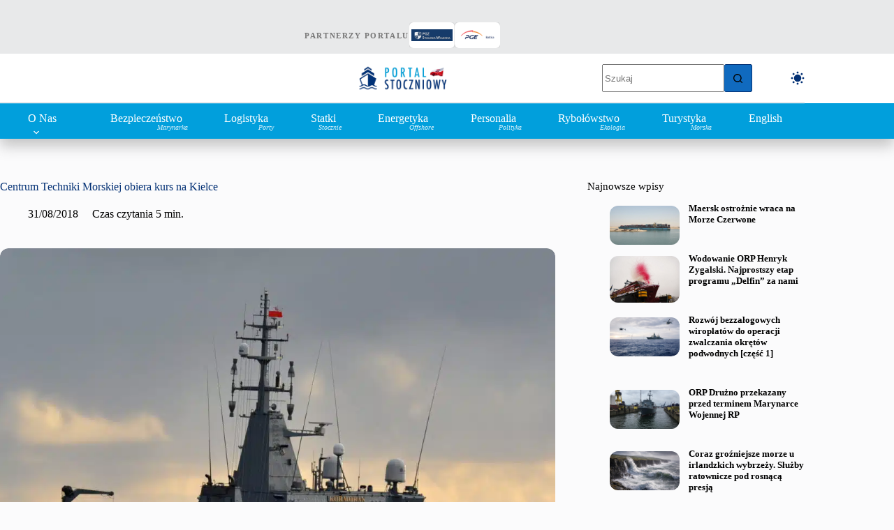

--- FILE ---
content_type: text/html; charset=UTF-8
request_url: https://portalstoczniowy.pl/centrum-techniki-morskiej-obiera-kurs-na-kielce/
body_size: 45315
content:
<!doctype html><html lang="pl-PL" translate="no" data-color-mode="light"><head><script data-no-optimize="1">var litespeed_docref=sessionStorage.getItem("litespeed_docref");litespeed_docref&&(Object.defineProperty(document,"referrer",{get:function(){return litespeed_docref}}),sessionStorage.removeItem("litespeed_docref"));</script> <meta charset="UTF-8"><meta name="viewport" content="width=device-width, initial-scale=1, maximum-scale=5, viewport-fit=cover"><link rel="profile" href="https://gmpg.org/xfn/11"><meta name='robots' content='index, follow, max-image-preview:large, max-snippet:-1, max-video-preview:-1' /> <script id="cookieyes" type="litespeed/javascript" data-src="https://cdn-cookieyes.com/client_data/eadbdd537a19ac172d3f0c7c1cdc9ca9/script.js"></script><meta name="google" content="notranslate"><meta name="generator" content="wpLingua 2.10.10"/><link rel="alternate" href="https://portalstoczniowy.pl/centrum-techniki-morskiej-obiera-kurs-na-kielce/" hreflang="pl"/><link rel="alternate" href="https://portalstoczniowy.pl/en/centrum-techniki-morskiej-obiera-kurs-na-kielce/" hreflang="en"/><link rel="alternate" href="https://portalstoczniowy.pl/en/centrum-techniki-morskiej-obiera-kurs-na-kielce/" hreflang="x-default"/><title>Centrum Techniki Morskiej z grupy PGZ obiera kurs na Kielce</title><meta name="description" content="Już za kilka dni rusza kolejna edycja MSPO, podczas którego swoją ofertę zaprezentują najwięksi gracze rynku zbrojeniowego na świecie." /><link rel="canonical" href="https://portalstoczniowy.pl/centrum-techniki-morskiej-obiera-kurs-na-kielce/" /><meta property="og:locale" content="pl_PL" /><meta property="og:type" content="article" /><meta property="og:title" content="Centrum Techniki Morskiej obiera kurs na Kielce" /><meta property="og:description" content="Najnowsze informacje o marynarce wojennej, portach, morskich farmach wiatrowych i przemyśle stoczniowym na %site_title%." /><meta property="og:url" content="https://portalstoczniowy.pl/centrum-techniki-morskiej-obiera-kurs-na-kielce/" /><meta property="og:site_name" content="Portal Stoczniowy" /><meta property="article:publisher" content="https://www.facebook.com/Stoczniowy" /><meta property="article:published_time" content="2018-08-30T23:00:02+00:00" /><meta property="article:modified_time" content="2022-05-04T12:13:15+00:00" /><meta property="og:image" content="https://portalstoczniowy.pl/wp-content/uploads/2018/08/5-scaled.jpg" /><meta property="og:image:width" content="1600" /><meta property="og:image:height" content="1065" /><meta property="og:image:type" content="image/jpeg" /><meta name="author" content="Mariusz Dasiewicz" /><meta name="twitter:card" content="summary_large_image" /><meta name="twitter:creator" content="@stoczniowy" /><meta name="twitter:site" content="@stoczniowy" /><meta name="twitter:label1" content="Napisane przez" /><meta name="twitter:data1" content="Mariusz Dasiewicz" /><meta name="twitter:label2" content="Szacowany czas czytania" /><meta name="twitter:data2" content="7 minut" /> <script type="application/ld+json" class="yoast-schema-graph">{"@context":"https://schema.org","@graph":[{"@type":"Article","@id":"https://portalstoczniowy.pl/centrum-techniki-morskiej-obiera-kurs-na-kielce/#article","isPartOf":{"@id":"https://portalstoczniowy.pl/centrum-techniki-morskiej-obiera-kurs-na-kielce/"},"author":{"name":"Mariusz Dasiewicz","@id":"https://portalstoczniowy.pl/#/schema/person/b1158c86417e18530a5efc06d0d53913"},"headline":"Centrum Techniki Morskiej obiera kurs na Kielce","datePublished":"2018-08-30T23:00:02+00:00","dateModified":"2022-05-04T12:13:15+00:00","mainEntityOfPage":{"@id":"https://portalstoczniowy.pl/centrum-techniki-morskiej-obiera-kurs-na-kielce/"},"wordCount":1122,"commentCount":0,"publisher":{"@id":"https://portalstoczniowy.pl/#organization"},"image":{"@id":"https://portalstoczniowy.pl/centrum-techniki-morskiej-obiera-kurs-na-kielce/#primaryimage"},"thumbnailUrl":"https://portalstoczniowy.pl/wp-content/uploads/2018/08/5-scaled.jpg","keywords":["centrum techniki morskiej","ctm gdynia","kormoran","marynarka wojenna","mspo","okręty","pgz","przemysł stoczniowy","stocznie"],"articleSection":["Bezpieczeństwo, Marynarka"],"inLanguage":"pl-PL","potentialAction":[{"@type":"CommentAction","name":"Comment","target":["https://portalstoczniowy.pl/centrum-techniki-morskiej-obiera-kurs-na-kielce/#respond"]}]},{"@type":"WebPage","@id":"https://portalstoczniowy.pl/centrum-techniki-morskiej-obiera-kurs-na-kielce/","url":"https://portalstoczniowy.pl/centrum-techniki-morskiej-obiera-kurs-na-kielce/","name":"Centrum Techniki Morskiej z grupy PGZ obiera kurs na Kielce","isPartOf":{"@id":"https://portalstoczniowy.pl/#website"},"primaryImageOfPage":{"@id":"https://portalstoczniowy.pl/centrum-techniki-morskiej-obiera-kurs-na-kielce/#primaryimage"},"image":{"@id":"https://portalstoczniowy.pl/centrum-techniki-morskiej-obiera-kurs-na-kielce/#primaryimage"},"thumbnailUrl":"https://portalstoczniowy.pl/wp-content/uploads/2018/08/5-scaled.jpg","datePublished":"2018-08-30T23:00:02+00:00","dateModified":"2022-05-04T12:13:15+00:00","description":"Już za kilka dni rusza kolejna edycja MSPO, podczas którego swoją ofertę zaprezentują najwięksi gracze rynku zbrojeniowego na świecie.","breadcrumb":{"@id":"https://portalstoczniowy.pl/centrum-techniki-morskiej-obiera-kurs-na-kielce/#breadcrumb"},"inLanguage":"pl-PL","potentialAction":[{"@type":"ReadAction","target":["https://portalstoczniowy.pl/centrum-techniki-morskiej-obiera-kurs-na-kielce/"]}]},{"@type":"ImageObject","inLanguage":"pl-PL","@id":"https://portalstoczniowy.pl/centrum-techniki-morskiej-obiera-kurs-na-kielce/#primaryimage","url":"https://portalstoczniowy.pl/wp-content/uploads/2018/08/5-scaled.jpg","contentUrl":"https://portalstoczniowy.pl/wp-content/uploads/2018/08/5-scaled.jpg","width":1600,"height":1065,"caption":"Centrum Techniki Morskiej / Portal Stoczniowy"},{"@type":"BreadcrumbList","@id":"https://portalstoczniowy.pl/centrum-techniki-morskiej-obiera-kurs-na-kielce/#breadcrumb","itemListElement":[{"@type":"ListItem","position":1,"name":"Strona główna","item":"https://portalstoczniowy.pl/"},{"@type":"ListItem","position":2,"name":"Wszystkie artykuły","item":"https://portalstoczniowy.pl/wszystkie-artykuly/"},{"@type":"ListItem","position":3,"name":"Centrum Techniki Morskiej obiera kurs na Kielce"}]},{"@type":"WebSite","@id":"https://portalstoczniowy.pl/#website","url":"https://portalstoczniowy.pl/","name":"Portal Stoczniowy","description":"Marynarka Wojenna, przemysł okrętowy, offshore, logistyka, porty morskie","publisher":{"@id":"https://portalstoczniowy.pl/#organization"},"alternateName":"Portal Stoczniowy (PS)","potentialAction":[{"@type":"SearchAction","target":{"@type":"EntryPoint","urlTemplate":"https://portalstoczniowy.pl/?s={search_term_string}"},"query-input":{"@type":"PropertyValueSpecification","valueRequired":true,"valueName":"search_term_string"}}],"inLanguage":"pl-PL"},{"@type":"Organization","@id":"https://portalstoczniowy.pl/#organization","name":"Portal Stoczniowy","alternateName":"Stoczniowy","url":"https://portalstoczniowy.pl/","logo":{"@type":"ImageObject","inLanguage":"pl-PL","@id":"https://portalstoczniowy.pl/#/schema/logo/image/","url":"https://portalstoczniowy.pl/wp-content/uploads/2025/05/okret-logo-PS.png","contentUrl":"https://portalstoczniowy.pl/wp-content/uploads/2025/05/okret-logo-PS.png","width":1284,"height":659,"caption":"Portal Stoczniowy"},"image":{"@id":"https://portalstoczniowy.pl/#/schema/logo/image/"},"sameAs":["https://www.facebook.com/Stoczniowy","https://x.com/stoczniowy","https://instagram.com/stoczniowy","https://www.linkedin.com/company/portal-stoczniowy/"],"publishingPrinciples":"https://portalstoczniowy.pl/","ownershipFundingInfo":"https://portalstoczniowy.pl/contact/","actionableFeedbackPolicy":"https://portalstoczniowy.pl/contact/","correctionsPolicy":"https://portalstoczniowy.pl/contact/","ethicsPolicy":"https://portalstoczniowy.pl/contact/","diversityPolicy":"https://portalstoczniowy.pl/","diversityStaffingReport":"https://portalstoczniowy.pl/contact/"},{"@type":"Person","@id":"https://portalstoczniowy.pl/#/schema/person/b1158c86417e18530a5efc06d0d53913","name":"Mariusz Dasiewicz","image":{"@type":"ImageObject","inLanguage":"pl-PL","@id":"https://portalstoczniowy.pl/#/schema/person/image/","url":"https://portalstoczniowy.pl/wp-content/uploads/2025/11/cropped-Zrzut-ekranu-2025-11-9-o-23.57.31-1-96x96.png","contentUrl":"https://portalstoczniowy.pl/wp-content/uploads/2025/11/cropped-Zrzut-ekranu-2025-11-9-o-23.57.31-1-96x96.png","caption":"Mariusz Dasiewicz"}}]}</script> <link rel='dns-prefetch' href='//www.googletagmanager.com' /><link rel='dns-prefetch' href='//fonts.googleapis.com' /><link rel="alternate" type="application/rss+xml" title="Portal Stoczniowy &raquo; Kanał z wpisami" href="https://portalstoczniowy.pl/feed/" /><link rel="alternate" type="application/rss+xml" title="Portal Stoczniowy &raquo; Kanał z komentarzami" href="https://portalstoczniowy.pl/comments/feed/" /><link rel="alternate" type="application/rss+xml" title="Portal Stoczniowy &raquo; Centrum Techniki Morskiej obiera kurs na Kielce Kanał z komentarzami" href="https://portalstoczniowy.pl/centrum-techniki-morskiej-obiera-kurs-na-kielce/feed/" /><link rel="alternate" title="oEmbed (JSON)" type="application/json+oembed" href="https://portalstoczniowy.pl/wp-json/oembed/1.0/embed?url=https%3A%2F%2Fportalstoczniowy.pl%2Fcentrum-techniki-morskiej-obiera-kurs-na-kielce%2F" /><link rel="alternate" title="oEmbed (XML)" type="text/xml+oembed" href="https://portalstoczniowy.pl/wp-json/oembed/1.0/embed?url=https%3A%2F%2Fportalstoczniowy.pl%2Fcentrum-techniki-morskiej-obiera-kurs-na-kielce%2F&#038;format=xml" /><style id='wp-img-auto-sizes-contain-inline-css'>img:is([sizes=auto i],[sizes^="auto," i]){contain-intrinsic-size:3000px 1500px}
/*# sourceURL=wp-img-auto-sizes-contain-inline-css */</style><link data-optimized="2" rel="stylesheet" href="https://portalstoczniowy.pl/wp-content/litespeed/css/146dd0b6ddc2391142146dff431e9b1a.css?ver=91e15" /><style id='global-styles-inline-css'>:root{--wp--preset--aspect-ratio--square: 1;--wp--preset--aspect-ratio--4-3: 4/3;--wp--preset--aspect-ratio--3-4: 3/4;--wp--preset--aspect-ratio--3-2: 3/2;--wp--preset--aspect-ratio--2-3: 2/3;--wp--preset--aspect-ratio--16-9: 16/9;--wp--preset--aspect-ratio--9-16: 9/16;--wp--preset--color--black: #000000;--wp--preset--color--cyan-bluish-gray: #abb8c3;--wp--preset--color--white: #ffffff;--wp--preset--color--pale-pink: #f78da7;--wp--preset--color--vivid-red: #cf2e2e;--wp--preset--color--luminous-vivid-orange: #ff6900;--wp--preset--color--luminous-vivid-amber: #fcb900;--wp--preset--color--light-green-cyan: #7bdcb5;--wp--preset--color--vivid-green-cyan: #00d084;--wp--preset--color--pale-cyan-blue: #8ed1fc;--wp--preset--color--vivid-cyan-blue: #0693e3;--wp--preset--color--vivid-purple: #9b51e0;--wp--preset--color--palette-color-1: var(--theme-palette-color-1, #106abf);--wp--preset--color--palette-color-2: var(--theme-palette-color-2, #043175);--wp--preset--color--palette-color-3: var(--theme-palette-color-3, #5e5e5e);--wp--preset--color--palette-color-4: var(--theme-palette-color-4, #000000);--wp--preset--color--palette-color-5: var(--theme-palette-color-5, #E8E9EA);--wp--preset--color--palette-color-6: var(--theme-palette-color-6, #f4f5f6);--wp--preset--color--palette-color-7: var(--theme-palette-color-7, #FBFBFC);--wp--preset--color--palette-color-8: var(--theme-palette-color-8, #ffffff);--wp--preset--color--palette-color-9: var(--theme-palette-color-9, #000000);--wp--preset--color--palette-color-10: var(--theme-palette-color-10, #ffffff);--wp--preset--color--palette-color-11: var(--theme-palette-color-11, #019FDC);--wp--preset--gradient--vivid-cyan-blue-to-vivid-purple: linear-gradient(135deg,rgb(6,147,227) 0%,rgb(155,81,224) 100%);--wp--preset--gradient--light-green-cyan-to-vivid-green-cyan: linear-gradient(135deg,rgb(122,220,180) 0%,rgb(0,208,130) 100%);--wp--preset--gradient--luminous-vivid-amber-to-luminous-vivid-orange: linear-gradient(135deg,rgb(252,185,0) 0%,rgb(255,105,0) 100%);--wp--preset--gradient--luminous-vivid-orange-to-vivid-red: linear-gradient(135deg,rgb(255,105,0) 0%,rgb(207,46,46) 100%);--wp--preset--gradient--very-light-gray-to-cyan-bluish-gray: linear-gradient(135deg,rgb(238,238,238) 0%,rgb(169,184,195) 100%);--wp--preset--gradient--cool-to-warm-spectrum: linear-gradient(135deg,rgb(74,234,220) 0%,rgb(151,120,209) 20%,rgb(207,42,186) 40%,rgb(238,44,130) 60%,rgb(251,105,98) 80%,rgb(254,248,76) 100%);--wp--preset--gradient--blush-light-purple: linear-gradient(135deg,rgb(255,206,236) 0%,rgb(152,150,240) 100%);--wp--preset--gradient--blush-bordeaux: linear-gradient(135deg,rgb(254,205,165) 0%,rgb(254,45,45) 50%,rgb(107,0,62) 100%);--wp--preset--gradient--luminous-dusk: linear-gradient(135deg,rgb(255,203,112) 0%,rgb(199,81,192) 50%,rgb(65,88,208) 100%);--wp--preset--gradient--pale-ocean: linear-gradient(135deg,rgb(255,245,203) 0%,rgb(182,227,212) 50%,rgb(51,167,181) 100%);--wp--preset--gradient--electric-grass: linear-gradient(135deg,rgb(202,248,128) 0%,rgb(113,206,126) 100%);--wp--preset--gradient--midnight: linear-gradient(135deg,rgb(2,3,129) 0%,rgb(40,116,252) 100%);--wp--preset--gradient--juicy-peach: linear-gradient(to right, #ffecd2 0%, #fcb69f 100%);--wp--preset--gradient--young-passion: linear-gradient(to right, #ff8177 0%, #ff867a 0%, #ff8c7f 21%, #f99185 52%, #cf556c 78%, #b12a5b 100%);--wp--preset--gradient--true-sunset: linear-gradient(to right, #fa709a 0%, #fee140 100%);--wp--preset--gradient--morpheus-den: linear-gradient(to top, #30cfd0 0%, #330867 100%);--wp--preset--gradient--plum-plate: linear-gradient(135deg, #667eea 0%, #764ba2 100%);--wp--preset--gradient--aqua-splash: linear-gradient(15deg, #13547a 0%, #80d0c7 100%);--wp--preset--gradient--love-kiss: linear-gradient(to top, #ff0844 0%, #ffb199 100%);--wp--preset--gradient--new-retrowave: linear-gradient(to top, #3b41c5 0%, #a981bb 49%, #ffc8a9 100%);--wp--preset--gradient--plum-bath: linear-gradient(to top, #cc208e 0%, #6713d2 100%);--wp--preset--gradient--high-flight: linear-gradient(to right, #0acffe 0%, #495aff 100%);--wp--preset--gradient--teen-party: linear-gradient(-225deg, #FF057C 0%, #8D0B93 50%, #321575 100%);--wp--preset--gradient--fabled-sunset: linear-gradient(-225deg, #231557 0%, #44107A 29%, #FF1361 67%, #FFF800 100%);--wp--preset--gradient--arielle-smile: radial-gradient(circle 248px at center, #16d9e3 0%, #30c7ec 47%, #46aef7 100%);--wp--preset--gradient--itmeo-branding: linear-gradient(180deg, #2af598 0%, #009efd 100%);--wp--preset--gradient--deep-blue: linear-gradient(to right, #6a11cb 0%, #2575fc 100%);--wp--preset--gradient--strong-bliss: linear-gradient(to right, #f78ca0 0%, #f9748f 19%, #fd868c 60%, #fe9a8b 100%);--wp--preset--gradient--sweet-period: linear-gradient(to top, #3f51b1 0%, #5a55ae 13%, #7b5fac 25%, #8f6aae 38%, #a86aa4 50%, #cc6b8e 62%, #f18271 75%, #f3a469 87%, #f7c978 100%);--wp--preset--gradient--purple-division: linear-gradient(to top, #7028e4 0%, #e5b2ca 100%);--wp--preset--gradient--cold-evening: linear-gradient(to top, #0c3483 0%, #a2b6df 100%, #6b8cce 100%, #a2b6df 100%);--wp--preset--gradient--mountain-rock: linear-gradient(to right, #868f96 0%, #596164 100%);--wp--preset--gradient--desert-hump: linear-gradient(to top, #c79081 0%, #dfa579 100%);--wp--preset--gradient--ethernal-constance: linear-gradient(to top, #09203f 0%, #537895 100%);--wp--preset--gradient--happy-memories: linear-gradient(-60deg, #ff5858 0%, #f09819 100%);--wp--preset--gradient--grown-early: linear-gradient(to top, #0ba360 0%, #3cba92 100%);--wp--preset--gradient--morning-salad: linear-gradient(-225deg, #B7F8DB 0%, #50A7C2 100%);--wp--preset--gradient--night-call: linear-gradient(-225deg, #AC32E4 0%, #7918F2 48%, #4801FF 100%);--wp--preset--gradient--mind-crawl: linear-gradient(-225deg, #473B7B 0%, #3584A7 51%, #30D2BE 100%);--wp--preset--gradient--angel-care: linear-gradient(-225deg, #FFE29F 0%, #FFA99F 48%, #FF719A 100%);--wp--preset--gradient--juicy-cake: linear-gradient(to top, #e14fad 0%, #f9d423 100%);--wp--preset--gradient--rich-metal: linear-gradient(to right, #d7d2cc 0%, #304352 100%);--wp--preset--gradient--mole-hall: linear-gradient(-20deg, #616161 0%, #9bc5c3 100%);--wp--preset--gradient--cloudy-knoxville: linear-gradient(120deg, #fdfbfb 0%, #ebedee 100%);--wp--preset--gradient--soft-grass: linear-gradient(to top, #c1dfc4 0%, #deecdd 100%);--wp--preset--gradient--saint-petersburg: linear-gradient(135deg, #f5f7fa 0%, #c3cfe2 100%);--wp--preset--gradient--everlasting-sky: linear-gradient(135deg, #fdfcfb 0%, #e2d1c3 100%);--wp--preset--gradient--kind-steel: linear-gradient(-20deg, #e9defa 0%, #fbfcdb 100%);--wp--preset--gradient--over-sun: linear-gradient(60deg, #abecd6 0%, #fbed96 100%);--wp--preset--gradient--premium-white: linear-gradient(to top, #d5d4d0 0%, #d5d4d0 1%, #eeeeec 31%, #efeeec 75%, #e9e9e7 100%);--wp--preset--gradient--clean-mirror: linear-gradient(45deg, #93a5cf 0%, #e4efe9 100%);--wp--preset--gradient--wild-apple: linear-gradient(to top, #d299c2 0%, #fef9d7 100%);--wp--preset--gradient--snow-again: linear-gradient(to top, #e6e9f0 0%, #eef1f5 100%);--wp--preset--gradient--confident-cloud: linear-gradient(to top, #dad4ec 0%, #dad4ec 1%, #f3e7e9 100%);--wp--preset--gradient--glass-water: linear-gradient(to top, #dfe9f3 0%, white 100%);--wp--preset--gradient--perfect-white: linear-gradient(-225deg, #E3FDF5 0%, #FFE6FA 100%);--wp--preset--font-size--small: 13px;--wp--preset--font-size--medium: 20px;--wp--preset--font-size--large: clamp(22px, 1.375rem + ((1vw - 3.2px) * 0.625), 30px);--wp--preset--font-size--x-large: clamp(30px, 1.875rem + ((1vw - 3.2px) * 1.563), 50px);--wp--preset--font-size--xx-large: clamp(45px, 2.813rem + ((1vw - 3.2px) * 2.734), 80px);--wp--preset--spacing--20: 0.44rem;--wp--preset--spacing--30: 0.67rem;--wp--preset--spacing--40: 1rem;--wp--preset--spacing--50: 1.5rem;--wp--preset--spacing--60: 2.25rem;--wp--preset--spacing--70: 3.38rem;--wp--preset--spacing--80: 5.06rem;--wp--preset--shadow--natural: 6px 6px 9px rgba(0, 0, 0, 0.2);--wp--preset--shadow--deep: 12px 12px 50px rgba(0, 0, 0, 0.4);--wp--preset--shadow--sharp: 6px 6px 0px rgba(0, 0, 0, 0.2);--wp--preset--shadow--outlined: 6px 6px 0px -3px rgb(255, 255, 255), 6px 6px rgb(0, 0, 0);--wp--preset--shadow--crisp: 6px 6px 0px rgb(0, 0, 0);}:root { --wp--style--global--content-size: var(--theme-block-max-width);--wp--style--global--wide-size: var(--theme-block-wide-max-width); }:where(body) { margin: 0; }.wp-site-blocks > .alignleft { float: left; margin-right: 2em; }.wp-site-blocks > .alignright { float: right; margin-left: 2em; }.wp-site-blocks > .aligncenter { justify-content: center; margin-left: auto; margin-right: auto; }:where(.wp-site-blocks) > * { margin-block-start: var(--theme-content-spacing); margin-block-end: 0; }:where(.wp-site-blocks) > :first-child { margin-block-start: 0; }:where(.wp-site-blocks) > :last-child { margin-block-end: 0; }:root { --wp--style--block-gap: var(--theme-content-spacing); }:root :where(.is-layout-flow) > :first-child{margin-block-start: 0;}:root :where(.is-layout-flow) > :last-child{margin-block-end: 0;}:root :where(.is-layout-flow) > *{margin-block-start: var(--theme-content-spacing);margin-block-end: 0;}:root :where(.is-layout-constrained) > :first-child{margin-block-start: 0;}:root :where(.is-layout-constrained) > :last-child{margin-block-end: 0;}:root :where(.is-layout-constrained) > *{margin-block-start: var(--theme-content-spacing);margin-block-end: 0;}:root :where(.is-layout-flex){gap: var(--theme-content-spacing);}:root :where(.is-layout-grid){gap: var(--theme-content-spacing);}.is-layout-flow > .alignleft{float: left;margin-inline-start: 0;margin-inline-end: 2em;}.is-layout-flow > .alignright{float: right;margin-inline-start: 2em;margin-inline-end: 0;}.is-layout-flow > .aligncenter{margin-left: auto !important;margin-right: auto !important;}.is-layout-constrained > .alignleft{float: left;margin-inline-start: 0;margin-inline-end: 2em;}.is-layout-constrained > .alignright{float: right;margin-inline-start: 2em;margin-inline-end: 0;}.is-layout-constrained > .aligncenter{margin-left: auto !important;margin-right: auto !important;}.is-layout-constrained > :where(:not(.alignleft):not(.alignright):not(.alignfull)){max-width: var(--wp--style--global--content-size);margin-left: auto !important;margin-right: auto !important;}.is-layout-constrained > .alignwide{max-width: var(--wp--style--global--wide-size);}body .is-layout-flex{display: flex;}.is-layout-flex{flex-wrap: wrap;align-items: center;}.is-layout-flex > :is(*, div){margin: 0;}body .is-layout-grid{display: grid;}.is-layout-grid > :is(*, div){margin: 0;}body{padding-top: 0px;padding-right: 0px;padding-bottom: 0px;padding-left: 0px;}:root :where(.wp-element-button, .wp-block-button__link){font-style: inherit;font-weight: inherit;letter-spacing: inherit;text-transform: inherit;}.has-black-color{color: var(--wp--preset--color--black) !important;}.has-cyan-bluish-gray-color{color: var(--wp--preset--color--cyan-bluish-gray) !important;}.has-white-color{color: var(--wp--preset--color--white) !important;}.has-pale-pink-color{color: var(--wp--preset--color--pale-pink) !important;}.has-vivid-red-color{color: var(--wp--preset--color--vivid-red) !important;}.has-luminous-vivid-orange-color{color: var(--wp--preset--color--luminous-vivid-orange) !important;}.has-luminous-vivid-amber-color{color: var(--wp--preset--color--luminous-vivid-amber) !important;}.has-light-green-cyan-color{color: var(--wp--preset--color--light-green-cyan) !important;}.has-vivid-green-cyan-color{color: var(--wp--preset--color--vivid-green-cyan) !important;}.has-pale-cyan-blue-color{color: var(--wp--preset--color--pale-cyan-blue) !important;}.has-vivid-cyan-blue-color{color: var(--wp--preset--color--vivid-cyan-blue) !important;}.has-vivid-purple-color{color: var(--wp--preset--color--vivid-purple) !important;}.has-palette-color-1-color{color: var(--wp--preset--color--palette-color-1) !important;}.has-palette-color-2-color{color: var(--wp--preset--color--palette-color-2) !important;}.has-palette-color-3-color{color: var(--wp--preset--color--palette-color-3) !important;}.has-palette-color-4-color{color: var(--wp--preset--color--palette-color-4) !important;}.has-palette-color-5-color{color: var(--wp--preset--color--palette-color-5) !important;}.has-palette-color-6-color{color: var(--wp--preset--color--palette-color-6) !important;}.has-palette-color-7-color{color: var(--wp--preset--color--palette-color-7) !important;}.has-palette-color-8-color{color: var(--wp--preset--color--palette-color-8) !important;}.has-palette-color-9-color{color: var(--wp--preset--color--palette-color-9) !important;}.has-palette-color-10-color{color: var(--wp--preset--color--palette-color-10) !important;}.has-palette-color-11-color{color: var(--wp--preset--color--palette-color-11) !important;}.has-black-background-color{background-color: var(--wp--preset--color--black) !important;}.has-cyan-bluish-gray-background-color{background-color: var(--wp--preset--color--cyan-bluish-gray) !important;}.has-white-background-color{background-color: var(--wp--preset--color--white) !important;}.has-pale-pink-background-color{background-color: var(--wp--preset--color--pale-pink) !important;}.has-vivid-red-background-color{background-color: var(--wp--preset--color--vivid-red) !important;}.has-luminous-vivid-orange-background-color{background-color: var(--wp--preset--color--luminous-vivid-orange) !important;}.has-luminous-vivid-amber-background-color{background-color: var(--wp--preset--color--luminous-vivid-amber) !important;}.has-light-green-cyan-background-color{background-color: var(--wp--preset--color--light-green-cyan) !important;}.has-vivid-green-cyan-background-color{background-color: var(--wp--preset--color--vivid-green-cyan) !important;}.has-pale-cyan-blue-background-color{background-color: var(--wp--preset--color--pale-cyan-blue) !important;}.has-vivid-cyan-blue-background-color{background-color: var(--wp--preset--color--vivid-cyan-blue) !important;}.has-vivid-purple-background-color{background-color: var(--wp--preset--color--vivid-purple) !important;}.has-palette-color-1-background-color{background-color: var(--wp--preset--color--palette-color-1) !important;}.has-palette-color-2-background-color{background-color: var(--wp--preset--color--palette-color-2) !important;}.has-palette-color-3-background-color{background-color: var(--wp--preset--color--palette-color-3) !important;}.has-palette-color-4-background-color{background-color: var(--wp--preset--color--palette-color-4) !important;}.has-palette-color-5-background-color{background-color: var(--wp--preset--color--palette-color-5) !important;}.has-palette-color-6-background-color{background-color: var(--wp--preset--color--palette-color-6) !important;}.has-palette-color-7-background-color{background-color: var(--wp--preset--color--palette-color-7) !important;}.has-palette-color-8-background-color{background-color: var(--wp--preset--color--palette-color-8) !important;}.has-palette-color-9-background-color{background-color: var(--wp--preset--color--palette-color-9) !important;}.has-palette-color-10-background-color{background-color: var(--wp--preset--color--palette-color-10) !important;}.has-palette-color-11-background-color{background-color: var(--wp--preset--color--palette-color-11) !important;}.has-black-border-color{border-color: var(--wp--preset--color--black) !important;}.has-cyan-bluish-gray-border-color{border-color: var(--wp--preset--color--cyan-bluish-gray) !important;}.has-white-border-color{border-color: var(--wp--preset--color--white) !important;}.has-pale-pink-border-color{border-color: var(--wp--preset--color--pale-pink) !important;}.has-vivid-red-border-color{border-color: var(--wp--preset--color--vivid-red) !important;}.has-luminous-vivid-orange-border-color{border-color: var(--wp--preset--color--luminous-vivid-orange) !important;}.has-luminous-vivid-amber-border-color{border-color: var(--wp--preset--color--luminous-vivid-amber) !important;}.has-light-green-cyan-border-color{border-color: var(--wp--preset--color--light-green-cyan) !important;}.has-vivid-green-cyan-border-color{border-color: var(--wp--preset--color--vivid-green-cyan) !important;}.has-pale-cyan-blue-border-color{border-color: var(--wp--preset--color--pale-cyan-blue) !important;}.has-vivid-cyan-blue-border-color{border-color: var(--wp--preset--color--vivid-cyan-blue) !important;}.has-vivid-purple-border-color{border-color: var(--wp--preset--color--vivid-purple) !important;}.has-palette-color-1-border-color{border-color: var(--wp--preset--color--palette-color-1) !important;}.has-palette-color-2-border-color{border-color: var(--wp--preset--color--palette-color-2) !important;}.has-palette-color-3-border-color{border-color: var(--wp--preset--color--palette-color-3) !important;}.has-palette-color-4-border-color{border-color: var(--wp--preset--color--palette-color-4) !important;}.has-palette-color-5-border-color{border-color: var(--wp--preset--color--palette-color-5) !important;}.has-palette-color-6-border-color{border-color: var(--wp--preset--color--palette-color-6) !important;}.has-palette-color-7-border-color{border-color: var(--wp--preset--color--palette-color-7) !important;}.has-palette-color-8-border-color{border-color: var(--wp--preset--color--palette-color-8) !important;}.has-palette-color-9-border-color{border-color: var(--wp--preset--color--palette-color-9) !important;}.has-palette-color-10-border-color{border-color: var(--wp--preset--color--palette-color-10) !important;}.has-palette-color-11-border-color{border-color: var(--wp--preset--color--palette-color-11) !important;}.has-vivid-cyan-blue-to-vivid-purple-gradient-background{background: var(--wp--preset--gradient--vivid-cyan-blue-to-vivid-purple) !important;}.has-light-green-cyan-to-vivid-green-cyan-gradient-background{background: var(--wp--preset--gradient--light-green-cyan-to-vivid-green-cyan) !important;}.has-luminous-vivid-amber-to-luminous-vivid-orange-gradient-background{background: var(--wp--preset--gradient--luminous-vivid-amber-to-luminous-vivid-orange) !important;}.has-luminous-vivid-orange-to-vivid-red-gradient-background{background: var(--wp--preset--gradient--luminous-vivid-orange-to-vivid-red) !important;}.has-very-light-gray-to-cyan-bluish-gray-gradient-background{background: var(--wp--preset--gradient--very-light-gray-to-cyan-bluish-gray) !important;}.has-cool-to-warm-spectrum-gradient-background{background: var(--wp--preset--gradient--cool-to-warm-spectrum) !important;}.has-blush-light-purple-gradient-background{background: var(--wp--preset--gradient--blush-light-purple) !important;}.has-blush-bordeaux-gradient-background{background: var(--wp--preset--gradient--blush-bordeaux) !important;}.has-luminous-dusk-gradient-background{background: var(--wp--preset--gradient--luminous-dusk) !important;}.has-pale-ocean-gradient-background{background: var(--wp--preset--gradient--pale-ocean) !important;}.has-electric-grass-gradient-background{background: var(--wp--preset--gradient--electric-grass) !important;}.has-midnight-gradient-background{background: var(--wp--preset--gradient--midnight) !important;}.has-juicy-peach-gradient-background{background: var(--wp--preset--gradient--juicy-peach) !important;}.has-young-passion-gradient-background{background: var(--wp--preset--gradient--young-passion) !important;}.has-true-sunset-gradient-background{background: var(--wp--preset--gradient--true-sunset) !important;}.has-morpheus-den-gradient-background{background: var(--wp--preset--gradient--morpheus-den) !important;}.has-plum-plate-gradient-background{background: var(--wp--preset--gradient--plum-plate) !important;}.has-aqua-splash-gradient-background{background: var(--wp--preset--gradient--aqua-splash) !important;}.has-love-kiss-gradient-background{background: var(--wp--preset--gradient--love-kiss) !important;}.has-new-retrowave-gradient-background{background: var(--wp--preset--gradient--new-retrowave) !important;}.has-plum-bath-gradient-background{background: var(--wp--preset--gradient--plum-bath) !important;}.has-high-flight-gradient-background{background: var(--wp--preset--gradient--high-flight) !important;}.has-teen-party-gradient-background{background: var(--wp--preset--gradient--teen-party) !important;}.has-fabled-sunset-gradient-background{background: var(--wp--preset--gradient--fabled-sunset) !important;}.has-arielle-smile-gradient-background{background: var(--wp--preset--gradient--arielle-smile) !important;}.has-itmeo-branding-gradient-background{background: var(--wp--preset--gradient--itmeo-branding) !important;}.has-deep-blue-gradient-background{background: var(--wp--preset--gradient--deep-blue) !important;}.has-strong-bliss-gradient-background{background: var(--wp--preset--gradient--strong-bliss) !important;}.has-sweet-period-gradient-background{background: var(--wp--preset--gradient--sweet-period) !important;}.has-purple-division-gradient-background{background: var(--wp--preset--gradient--purple-division) !important;}.has-cold-evening-gradient-background{background: var(--wp--preset--gradient--cold-evening) !important;}.has-mountain-rock-gradient-background{background: var(--wp--preset--gradient--mountain-rock) !important;}.has-desert-hump-gradient-background{background: var(--wp--preset--gradient--desert-hump) !important;}.has-ethernal-constance-gradient-background{background: var(--wp--preset--gradient--ethernal-constance) !important;}.has-happy-memories-gradient-background{background: var(--wp--preset--gradient--happy-memories) !important;}.has-grown-early-gradient-background{background: var(--wp--preset--gradient--grown-early) !important;}.has-morning-salad-gradient-background{background: var(--wp--preset--gradient--morning-salad) !important;}.has-night-call-gradient-background{background: var(--wp--preset--gradient--night-call) !important;}.has-mind-crawl-gradient-background{background: var(--wp--preset--gradient--mind-crawl) !important;}.has-angel-care-gradient-background{background: var(--wp--preset--gradient--angel-care) !important;}.has-juicy-cake-gradient-background{background: var(--wp--preset--gradient--juicy-cake) !important;}.has-rich-metal-gradient-background{background: var(--wp--preset--gradient--rich-metal) !important;}.has-mole-hall-gradient-background{background: var(--wp--preset--gradient--mole-hall) !important;}.has-cloudy-knoxville-gradient-background{background: var(--wp--preset--gradient--cloudy-knoxville) !important;}.has-soft-grass-gradient-background{background: var(--wp--preset--gradient--soft-grass) !important;}.has-saint-petersburg-gradient-background{background: var(--wp--preset--gradient--saint-petersburg) !important;}.has-everlasting-sky-gradient-background{background: var(--wp--preset--gradient--everlasting-sky) !important;}.has-kind-steel-gradient-background{background: var(--wp--preset--gradient--kind-steel) !important;}.has-over-sun-gradient-background{background: var(--wp--preset--gradient--over-sun) !important;}.has-premium-white-gradient-background{background: var(--wp--preset--gradient--premium-white) !important;}.has-clean-mirror-gradient-background{background: var(--wp--preset--gradient--clean-mirror) !important;}.has-wild-apple-gradient-background{background: var(--wp--preset--gradient--wild-apple) !important;}.has-snow-again-gradient-background{background: var(--wp--preset--gradient--snow-again) !important;}.has-confident-cloud-gradient-background{background: var(--wp--preset--gradient--confident-cloud) !important;}.has-glass-water-gradient-background{background: var(--wp--preset--gradient--glass-water) !important;}.has-perfect-white-gradient-background{background: var(--wp--preset--gradient--perfect-white) !important;}.has-small-font-size{font-size: var(--wp--preset--font-size--small) !important;}.has-medium-font-size{font-size: var(--wp--preset--font-size--medium) !important;}.has-large-font-size{font-size: var(--wp--preset--font-size--large) !important;}.has-x-large-font-size{font-size: var(--wp--preset--font-size--x-large) !important;}.has-xx-large-font-size{font-size: var(--wp--preset--font-size--xx-large) !important;}
:root :where(.wp-block-pullquote){font-size: clamp(0.984em, 0.984rem + ((1vw - 0.2em) * 0.645), 1.5em);line-height: 1.6;}
/*# sourceURL=global-styles-inline-css */</style><style id='pcp-style-inline-css'>#pcp_wrapper-70459:not(.sps-glossary-layout) .sp-pcp-row,#pcp_wrapper-70459 .sps-glossary-items-group .sps-glossary-items-content {margin-right: -10px;margin-left: -10px;}#pcp_wrapper-70459 .sp-pcp-row [class*='sp-pcp-col-']{padding-right: 10px;padding-left: 10px; padding-bottom:20px;}.pcp-wrapper-70459 .sp-pcp-title a {color: #111;display: inherit;} .pcp-wrapper-70459 .sp-pcp-title a:hover {color: #e1624b;}#pcp_wrapper-70459 .dots .swiper-pagination-bullet{ background: #cccccc; } #pcp_wrapper-70459 .dots .swiper-pagination-bullet-active { background: #D64224; }#pcp_wrapper-70459 .pcp-button-prev,#pcp_wrapper-70459 .pcp-button-next{ background-image: none; background-size: auto; background-color: #fff; height: 33px; width: 33px; margin-top: 8px; border: 1px solid #aaa; text-align: center; line-height: 30px; -webkit-transition: 0.3s; border-radius: 0px; }#pcp_wrapper-70459 .pcp-button-prev:hover, #pcp_wrapper-70459 .pcp-button-next:hover{ background-color: #D64224; border-color: #e1624b; } #pcp_wrapper-70459 .pcp-button-prev .fa, #pcp_wrapper-70459 .pcp-button-next .fa { color: #aaa; } #pcp_wrapper-70459 .pcp-button-prev:hover .fa, #pcp_wrapper-70459 .pcp-button-next:hover .fa { color: #fff; } #pcp_wrapper-70459.pcp-carousel-wrapper .sp-pcp-post{ margin-top: 0; }#pcp_wrapper-70459 .sp-pcp-post {padding: 0 0 0 0;}#pcp_wrapper-70459.sp-slider_layout .sp-pcp-post .sp-pcp-post-details {top: 0; right:0; bottom:0; left:0;}#pcp_wrapper-70459 .sp-pcp-post {border: 0px solid #e2e2e2; border-radius: 0px }#pcp_wrapper-70459 .sp-pcp-post{background-color: transparent;}#pcp_wrapper-70459 .pcp-post-thumb-wrapper{border: 0px solid #dddddd;border-radius:0px;}.pcp-wrapper-70459 .sp-pcp-post-meta li,.pcp-wrapper-70459 .sp-pcp-post-meta ul,.pcp-wrapper-70459 .sp-pcp-post-meta li a{color: #888;}.pcp-wrapper-70459 .sp-pcp-post-meta li a:hover{color: #e1624b;}#pcp_wrapper-70459 .pcp-post-pagination .page-numbers.current, #pcp_wrapper-70459 .pcp-post-pagination a.active , #pcp_wrapper-70459 .pcp-post-pagination a:hover{ color: #ffffff; background: #e1624b; border-color: #e1624b; }#pcp_wrapper-70459 .pcp-post-pagination .page-numbers, .pcp-post-pagination a{ background: #ffffff; color:#5e5e5e; border: 2px solid #bbbbbb;border-radius: 2px; }#pcp_wrapper-70459 .pcp-post-pagination{text-align: left;}@media (min-width: 1200px) {.sp-pcp-row .sp-pcp-col-xl-1 {flex: 0 0 100%;}.sp-pcp-row .sp-pcp-col-xl-2 {flex: 1 1 calc( 50% - 20px);}.sp-pcp-row .sp-pcp-col-xl-3 {flex: 1 1 calc( 33.333% - 20px);}.sp-pcp-row .sp-pcp-col-xl-4 {flex: 1 1 calc( 25% - 20px);}.sp-pcp-row .sp-pcp-col-xl-5 { flex: 1 1 calc( 20% - 20px);}.sp-pcp-row .sp-pcp-col-xl-6 {flex: 1 1 calc( 16.66666666666667% - 20px);}.sp-pcp-row .sp-pcp-col-xl-7 {flex: 1 1 calc( 14.28571428% - 20px);}.sp-pcp-row .sp-pcp-col-xl-8 {flex: 1 1 calc( 12.5% - 20px);}}@media (max-width: 1200px) {.sp-pcp-row .sp-pcp-col-lg-1 {flex: 0 0 100%;}.sp-pcp-row .sp-pcp-col-lg-2 {flex: 1 1 calc( 50% - 20px);}.sp-pcp-row .sp-pcp-col-lg-3 {flex: 1 1 calc( 33.333% - 20px);}.sp-pcp-row .sp-pcp-col-lg-4 {flex: 1 1 calc( 25% - 20px);}.sp-pcp-row .sp-pcp-col-lg-5 { flex: 1 1 calc( 20% - 20px);}.sp-pcp-row .sp-pcp-col-lg-6 {flex: 1 1 calc( 16.66666666666667% - 20px);}.sp-pcp-row .sp-pcp-col-lg-7 {flex: 1 1 calc( 14.28571428% - 20px);}.sp-pcp-row .sp-pcp-col-lg-8 {flex: 1 1 calc( 12.5% - 20px);}}@media (max-width: 992px) {.sp-pcp-row .sp-pcp-col-md-1 {flex: 0 0 100%;}.sp-pcp-row .sp-pcp-col-md-2 {flex: 1 1 calc( 50% - 20px);}.sp-pcp-row .sp-pcp-col-md-2-5 {flex: 0 0 75%;}.sp-pcp-row .sp-pcp-col-md-3 {flex: 1 1 calc( 33.333% - 20px);}.sp-pcp-row .sp-pcp-col-md-4 {flex: 1 1 calc( 25% - 20px);}.sp-pcp-row .sp-pcp-col-md-5 { flex: 1 1 calc( 20% - 20px);}.sp-pcp-row .sp-pcp-col-md-6 {flex: 1 1 calc( 16.66666666666667% - 20px);}.sp-pcp-row .sp-pcp-col-md-7 {flex: 1 1 calc( 14.28571428% - 20px);}.sp-pcp-row .sp-pcp-col-md-8 {flex: 1 1 calc( 12.5% - 20px);}}@media (max-width: 768px) {.sp-pcp-row .sp-pcp-col-sm-1 {flex: 0 0 100%;}.sp-pcp-row .sp-pcp-col-sm-2 {flex: 1 1 calc( 50% - 20px);}.sp-pcp-row .sp-pcp-col-sm-2-5 {flex: 0 0 75%;}.sp-pcp-row .sp-pcp-col-sm-3 {flex: 1 1 calc( 33.333% - 20px);}.sp-pcp-row .sp-pcp-col-sm-4 {flex: 1 1 calc( 25% - 20px);}.sp-pcp-row .sp-pcp-col-sm-5 { flex: 1 1 calc( 20% - 20px);}.sp-pcp-row .sp-pcp-col-sm-6 {flex: 1 1 calc( 16.66666666666667% - 20px);}.sp-pcp-row .sp-pcp-col-sm-7 {flex: 1 1 calc( 14.28571428% - 20px);}.sp-pcp-row .sp-pcp-col-sm-8 {flex: 1 1 calc( 12.5% - 20px);}}@media (max-width: 420px) {.sp-pcp-row .sp-pcp-col-xs-1 {flex: 0 0 100%;}.sp-pcp-row .sp-pcp-col-xs-2 {flex: 1 1 calc( 50% - 20px);}.sp-pcp-row .sp-pcp-col-xs-3 {flex: 1 1 calc( 33.333% - 20px);}.sp-pcp-row .sp-pcp-col-xs-4 {flex: 1 1 calc( 25% - 20px);}.sp-pcp-row .sp-pcp-col-xs-5 { flex: 1 1 calc( 20% - 20px);}.sp-pcp-row .sp-pcp-col-xs-6 {flex: 1 1 calc( 16.66666666666667% - 20px);}.sp-pcp-row .sp-pcp-col-xs-7 {flex: 1 1 calc( 14.28571428% - 20px);}.sp-pcp-row .sp-pcp-col-xs-8 {flex: 1 1 calc( 12.5% - 20px);}}
/*# sourceURL=pcp-style-inline-css */</style><style id='ez-toc-inline-css'>div#ez-toc-container .ez-toc-title {font-size: 120%;}div#ez-toc-container .ez-toc-title {font-weight: 500;}div#ez-toc-container ul li , div#ez-toc-container ul li a {font-size: 95%;}div#ez-toc-container ul li , div#ez-toc-container ul li a {font-weight: 500;}div#ez-toc-container nav ul ul li {font-size: 90%;}div#ez-toc-container {background: #dee7f2;border: 1px solid #428bca;width: 100%;}div#ez-toc-container p.ez-toc-title , #ez-toc-container .ez_toc_custom_title_icon , #ez-toc-container .ez_toc_custom_toc_icon {color: #2a6496;}div#ez-toc-container ul.ez-toc-list a {color: #428bca;}div#ez-toc-container ul.ez-toc-list a:hover {color: #428bca;}div#ez-toc-container ul.ez-toc-list a:visited {color: #2a6496;}.ez-toc-counter nav ul li a::before {color: ;}.ez-toc-box-title {font-weight: bold; margin-bottom: 10px; text-align: center; text-transform: uppercase; letter-spacing: 1px; color: #666; padding-bottom: 5px;position:absolute;top:-4%;left:5%;background-color: inherit;transition: top 0.3s ease;}.ez-toc-box-title.toc-closed {top:-25%;}
/*# sourceURL=ez-toc-inline-css */</style><style id='greenshift-post-css-73551-inline-css'>#gspb_row-id-gsbp-55be625{justify-content:space-between;margin-top:0;margin-bottom:0;display:flex;flex-wrap:wrap}#gspb_row-id-gsbp-55be625>.gspb_row__content{display:flex;justify-content:space-between;margin:0 auto;width:100%;flex-wrap:wrap}.gspb_row{position:relative}div[id^=gspb_col-id]{box-sizing:border-box;position:relative;padding:var(--gs-row-column-padding, 15px min(3vw, 20px))}body.gspb-bodyfront #gspb_row-id-gsbp-55be625>.gspb_row__content{width:var(--theme-container-width, 1200px);max-width:var(--theme-normal-container-max-width, 1200px)}#gspb_col-id-gsbp-4d1859c.gspb_row__col--6{width:50%}@media (max-width: 689.98px){#gspb_col-id-gsbp-4d1859c.gspb_row__col--6{width:100%}}#gspb_col-id-gsbp-402a78c.gspb_row__col--6{width:50%}@media (max-width: 689.98px){#gspb_col-id-gsbp-402a78c.gspb_row__col--6{width:100%}}
/*# sourceURL=greenshift-post-css-73551-inline-css */</style><style id='greenshift-post-css-73125-inline-css'>#gspb_row-id-gsbp-3f0a6835-5c89{justify-content:space-between;margin-top:0;margin-bottom:0;display:flex;flex-wrap:wrap}#gspb_row-id-gsbp-3f0a6835-5c89>.gspb_row__content{display:flex;justify-content:space-between;margin:0 auto;width:100%;flex-wrap:wrap}.gspb_row{position:relative}div[id^=gspb_col-id]{padding:15px min(3vw,20px);box-sizing:border-box;position:relative}#gspb_image-id-gsbp-dcd9a392-f22e img{object-fit:cover;vertical-align:top;display:inline-block;box-sizing:border-box;max-width:100%;width:100%;aspect-ratio:3/4}@media (max-width: 999.98px){#gspb_image-id-gsbp-dcd9a392-f22e img{aspect-ratio:3/4}}@media (max-width: 689.98px){#gspb_image-id-gsbp-dcd9a392-f22e img{aspect-ratio:3/4}}@media (max-width: 689.98px){#gspb_image-id-gsbp-dcd9a392-f22e img{aspect-ratio:3/4}}#gspb_image-id-gsbp-dcd9a392-f22e,#gspb_image-id-gsbp-dcd9a392-f22e img{height:auto}@media (max-width: 999.98px){#gspb_image-id-gsbp-dcd9a392-f22e,#gspb_image-id-gsbp-dcd9a392-f22e img{height:auto}}@media (max-width: 689.98px){#gspb_image-id-gsbp-dcd9a392-f22e,#gspb_image-id-gsbp-dcd9a392-f22e img{height:auto}}@media (max-width: 689.98px){#gspb_image-id-gsbp-dcd9a392-f22e,#gspb_image-id-gsbp-dcd9a392-f22e img{height:300px}}#gspb_row-id-gsbp-3f0a6835-5c89{justify-content:space-between;margin-top:0px;margin-bottom:0px;display:flex;flex-wrap:wrap;}#gspb_row-id-gsbp-3f0a6835-5c89 > .gspb_row__content{display:flex;justify-content:space-between;margin:0 auto;width:100%;flex-wrap:wrap;}.gspb_row{position:relative;}div[id^=gspb_col-id]{padding:15px min(3vw,20px);box-sizing:border-box;position:relative;}
/*# sourceURL=greenshift-post-css-73125-inline-css */</style><style id='greenshift-post-css-73127-inline-css'>.gs_hamburger_cross.triggeractive .line1{top:14px;transform:rotate(135deg)}.gs_hamburger_cross.triggeractive .line2{top:14px;transform:rotate(-135deg)}.gsbp-22e81d3{width:30px;height:30px;position:relative;cursor:pointer;border:0;background-color:transparent;padding:0}@media (min-width: 1000px){.gsbp-22e81d3{display:none!important}}.gsbp-0776ea4,.gsbp-b786385{display:block;position:absolute;height:2px;width:100%;background-color:currentColor;border-radius:2px;left:0;top:8px;transition:transform .3s ease-in-out,top .3s ease-in-out;pointer-events:none}.gsbp-0776ea4{top:20px}body.gspb-bodyfront .control-a2347{position:fixed;top:0;left:0;bottom:0;right:0;overflow:auto;pointer-events:none}.active .control-a2347{pointer-events:auto!important}.gsbp-0c5dc84{min-height:100vh;max-width:100%;background-color:var(--wp--custom--panel--background-color, #000);color:var(--wp--custom--panel--color, #fff);transition-duration:.8s;transition-timing-function:var(--gs-root-animation-easing, cubic-bezier(0.42, 0, 0.58, 1));transition-property:clip-path,transform;clip-path:var(--gs-root-animation-clip-path, inset(0 0 100% 0));transform:var(--gs-root-animation-transform, translate3d(0, -30px, 0))}.gsbp-0c5dc84 a{color:var(--wp--custom--panel--color-a, #fff)}body:not(.gspb-bodyfront) .gsbp-0c5dc84{display:none!important}.active .gsbp-0c5dc84,.gsbp-0c5dc84.aos-animate,.gsbp-0c5dc84[data-gs-aos],.swiper-slide-active .gsbp-0c5dc84{transform:translate3d(0,0,0);clip-path:inset(0 0 0 0)}.gsbp-bef9642{margin-top:5vh;margin-bottom:5vh;margin-right:5vw;margin-left:5vw;overflow:clip;height:90vh;display:inline-flex;flex-direction:column;justify-content:space-between;row-gap:15px;width:calc(100% - 10vw);extra-c-s-s:{CURRENT}:has(.gs-nav-sub-level.activelevel) {overflow-y: auto !important;}}.gsbp-09384f2{transition:all 1s cubic-bezier(.66,0,.34,1)}.gsbp-65c646e{display:flex;flex-direction:row;align-items:center;column-gap:5px;margin-bottom:25px;background-color:transparent;border:0;color:#fff;padding:0;font-size:17px;cursor:pointer}.gsbp-65c646e a{color:#fff}.gsbp-a68e2a6{width:16px;height:16px;fill:#fff}.gs-nav-menu-218{font-size:var(--wp--preset--font-size--l, 1.55rem);line-height:var(--wp--custom--line-height--l, 2.37rem)}.gs-nav-menu-218 li{padding-top:8px;padding-bottom:8px}.gs-nav-menu-218 .gs-nav-sub-level{left:100%;top:0;width:100%;visibility:hidden;position:absolute}.gs-nav-menu-218 li a{text-decoration:none}.gs-nav-menu-218,.gs-nav-menu-218 ul{margin:0;padding:0;list-style:none}.gs-nav-menu-218 :has(>.activelevel){transform:none!important;transition:none!important}.gs-nav-menu-218 .gs-menu-item-has-children>.gs-nav-trigger::after{display:inline-block;margin-left:.4rem;margin-right:.4rem;width:.4rem;height:.4rem;border:solid currentColor;border-top:none;border-right:1px solid currentColor;border-bottom:1px solid currentColor;border-left:none;transition:var(--wp--custom--transition--ease, all 0.5s ease);transform:rotate(-45deg);margin-bottom:4px;content:"";position:static!important}.gsbp-491c0ae{min-width:100%}.gsbp-491c0ae>*{transition-duration:.8s;transition-timing-function:var(--gs-root-animation-easing, cubic-bezier(0.42, 0, 0.58, 1));--gs-root-animation-delay-multiplier:0.2s;opacity:var(--gs-root-animation-opacity, 0);transition-property:opacity,transform,filter;transform:var(--gs-root-animation-transform, translate3d(0, calc(max(50px, 15%)), 0))}.gsbp-491c0ae>:first-child{transition-delay:calc(var(--gs-root-animation-delay, .01s) + calc(var(--gs-root-animation-delay-multiplier, .1s)*0))}.gsbp-491c0ae>:nth-child(2){transition-delay:calc(var(--gs-root-animation-delay, .01s) + calc(var(--gs-root-animation-delay-multiplier, .1s)*1))}.gsbp-491c0ae>:nth-child(3){transition-delay:calc(var(--gs-root-animation-delay, .01s) + calc(var(--gs-root-animation-delay-multiplier, .1s)*2))}.gsbp-491c0ae>:nth-child(4){transition-delay:calc(var(--gs-root-animation-delay, .01s) + calc(var(--gs-root-animation-delay-multiplier, .1s)*3))}.gsbp-491c0ae>:nth-child(5){transition-delay:calc(var(--gs-root-animation-delay, .01s) + calc(var(--gs-root-animation-delay-multiplier, .1s)*4))}.gsbp-491c0ae>:nth-child(6){transition-delay:calc(var(--gs-root-animation-delay, .01s) + calc(var(--gs-root-animation-delay-multiplier, .1s)*5))}.gsbp-491c0ae>:nth-child(7){transition-delay:calc(var(--gs-root-animation-delay, .01s) + calc(var(--gs-root-animation-delay-multiplier, .1s)*6))}.gsbp-491c0ae>:nth-child(8){transition-delay:calc(var(--gs-root-animation-delay, .01s) + calc(var(--gs-root-animation-delay-multiplier, .1s)*7))}.gsbp-491c0ae>:nth-child(9){transition-delay:calc(var(--gs-root-animation-delay, .01s) + calc(var(--gs-root-animation-delay-multiplier, .1s)*8))}.gsbp-491c0ae>:nth-child(n+10){transition-delay:calc(var(--gs-root-animation-delay, .01s) + calc(var(--gs-root-animation-delay-multiplier, .1s)*9))}.active .gsbp-491c0ae>*,.gsbp-491c0ae.aos-animate>*,.gsbp-491c0ae[data-gs-aos]>*,.swiper-slide-active .gsbp-491c0ae>*{opacity:1;transform:translateZ(0)}.gsbp-5f2fd47{font-size:14px;line-height:20px;margin-bottom:10px}
/*# sourceURL=greenshift-post-css-73127-inline-css */</style> <script type="litespeed/javascript" data-src="https://portalstoczniowy.pl/wp-includes/js/jquery/jquery.min.js" id="jquery-core-js"></script> 
 <script type="litespeed/javascript" data-src="https://www.googletagmanager.com/gtag/js?id=G-RHFF4ZK0B9" id="google_gtagjs-js"></script> <script id="google_gtagjs-js-after" type="litespeed/javascript">window.dataLayer=window.dataLayer||[];function gtag(){dataLayer.push(arguments)}
gtag("set","linker",{"domains":["portalstoczniowy.pl"]});gtag("js",new Date());gtag("set","developer_id.dZTNiMT",!0);gtag("config","G-RHFF4ZK0B9");window._googlesitekit=window._googlesitekit||{};window._googlesitekit.throttledEvents=[];window._googlesitekit.gtagEvent=(name,data)=>{var key=JSON.stringify({name,data});if(!!window._googlesitekit.throttledEvents[key]){return}window._googlesitekit.throttledEvents[key]=!0;setTimeout(()=>{delete window._googlesitekit.throttledEvents[key]},5);gtag("event",name,{...data,event_source:"site-kit"})}</script> <link rel="https://api.w.org/" href="https://portalstoczniowy.pl/wp-json/" /><link rel="alternate" title="JSON" type="application/json" href="https://portalstoczniowy.pl/wp-json/wp/v2/posts/2256" /><link rel="EditURI" type="application/rsd+xml" title="RSD" href="https://portalstoczniowy.pl/xmlrpc.php?rsd" /><meta name="generator" content="WordPress 6.9" /><link rel='shortlink' href='https://portalstoczniowy.pl/?p=2256' /><meta name="generator" content="Site Kit by Google 1.170.0" /><style type="text/css" id="simple-css-output">.meta-custom-field img{ width:50px; border-radius:50% !important;}.meta-custom-field span{ display:none;}.ps-czytaj-tez-label-wrap{ padding-top: 2px; height: 18px;}.ps-czytaj-tez-box { border: 1px solid #189fd9; padding: 0px 20px 20px 20px; margin: 0; font-family: inherit;}/* cały wiersz: tytuł – obrazek – etykieta */.ps-czytaj-tez-inner { display: flex; align-items: center; gap: 20px; /* Odstęp między miniaturą a tytułem */ justify-content: flex-start; /* Zbliża elementy do siebie */}/* Tytuł po lewej */.ps-czytaj-tez-title { margin: 0; font-size: 18px; font-weight: 700; line-height: 1.3; flex: 1; /* zajmuje całą wolną przestrzeń po lewej */}.ps-czytaj-tez-title { color: #189fd9; /* tytuł w kolorze ramki */ text-decoration: none;}.ps-czytaj-tez-link:hover,.ps-czytaj-tez-link:focus { text-decoration: none;}/* Miniatura po środku */.ps-czytaj-tez-thumb { flex-shrink: 0;}.ps-czytaj-tez-thumb img { display: block; width: 140px; height: 80px; object-fit: cover; border-radius: 4px;}/* „Czytaj też” po prawej, czerwone */.ps-czytaj-tez-label { padding-left: 91%; font-size: 14px; font-weight: 700; font-style: italic; color: #ff0000; /* czerwony napis */ white-space: nowrap; /* nie łamie się w dwie linie */}/* wersja mobilna – układ pionowy */@media (max-width: 767px) { /* Cała sekcja w jednym poziomym rzędzie */ .ps-czytaj-tez-inner { display: flex; flex-direction: row; align-items: center; justify-content: space-between; gap: 12px; width: 100%; } /* Lewa część: label + tytuł */ .ps-czytaj-tez-content { display: flex; flex-direction: column; align-items: flex-start; flex: 1; } /* Label na górze */ .ps-czytaj-tez-label { padding-left: 76%; font-size: 14px; font-weight: 500; color: red; margin-bottom: 6px; text-transform: uppercase; font-style: italic; } /* Tytuł pod label */ .ps-czytaj-tez-title { padding-top:14px; font-size: 12px; line-height: 1.35; margin: 0; text-align: left; } /* Miniatura po prawej */ .ps-czytaj-tez-thumb img { width: 110px; height: auto; object-fit: cover; display: block; } /* Bez wyśrodkowania */ .ps-czytaj-tez-box { text-align: leftt !important; }}</style><noscript><link rel='stylesheet' href='https://portalstoczniowy.pl/wp-content/themes/blocksy/static/bundle/no-scripts.min.css' type='text/css'></noscript><style id="ct-main-styles-inline-css">[data-block*="73551"] {--popup-box-shadow:0px 10px 20px rgba(41, 51, 61, 0.1);} [data-block*="73551"] .ct-popup-inner > article {background-color:#ffffff;} [data-block*="73551"] > [class*="ct-container"] > article[class*="post"] {--has-boxed:var(--false);--has-wide:var(--true);} [data-block*="73125"] {--popup-padding:0px;--popup-border-radius:2px;--popup-box-shadow:0px 10px 20px rgba(0, 0, 0, 0.5);background-color:rgba(0, 0, 0, 0.9);} [data-block*="73125"] .ct-toggle-close {--theme-icon-color:var(--theme-palette-color-3);--toggle-button-background:rgba(0, 0, 0, 0);} [data-block*="73125"] .ct-toggle-close:hover {--theme-icon-color:var(--theme-palette-color-1);--toggle-button-background:rgba(0, 0, 0, 0);} [data-block*="73125"] .ct-popup-inner > article {background-color:#ffffff;} [data-block*="73125"] > [class*="ct-container"] > article[class*="post"] {--has-boxed:var(--false);--has-wide:var(--true);}</style><meta name="google-adsense-platform-account" content="ca-host-pub-2644536267352236"><meta name="google-adsense-platform-domain" content="sitekit.withgoogle.com"><link rel="icon" href="https://portalstoczniowy.pl/wp-content/uploads/2025/09/cropped-PHOTO-2025-07-31-12-36-44-32x32.jpg" sizes="32x32" /><link rel="icon" href="https://portalstoczniowy.pl/wp-content/uploads/2025/09/cropped-PHOTO-2025-07-31-12-36-44-192x192.jpg" sizes="192x192" /><link rel="apple-touch-icon" href="https://portalstoczniowy.pl/wp-content/uploads/2025/09/cropped-PHOTO-2025-07-31-12-36-44-180x180.jpg" /><meta name="msapplication-TileImage" content="https://portalstoczniowy.pl/wp-content/uploads/2025/09/cropped-PHOTO-2025-07-31-12-36-44-270x270.jpg" /><style id="wp-custom-css">.entry-excerpt{
	display: none;
}

#block-96{
	width:100%;
	margin:0;
}

.search-results .entry-meta{
	display:none;
}

.category .entry-meta{
	display:none;
}


/* Blocksy: równe karty */
.search .entries .entry-card{
  display:flex;
  flex-direction:column;
  height:100%;
}

/* Blocksy: obraz równy */
.search .entries .entry-card img,
.archive .entries .entry-card img{
  width:100%;
  aspect-ratio:16/9;
  object-fit:cover;
  display:block;
}

/* Blocksy: tytuł max 3 linie */
.search .entries .entry-card .entry-title,
.archive .entries .entry-card .entry-title{
  display:-webkit-box;
  -webkit-line-clamp:2;
  -webkit-box-orient:vertical;
  overflow:hidden;
}



.ps-popup-overlay {
  position: fixed;
  inset: 0;
  background: white;
	width:30%;
	height:90%;
  display: none;               /* ukryty na start */
	margin-left:auto;
	margin-right:auto;
	margin-top:1%;
	padding:50px;
  justify-content: center;
  align-items: center;
  z-index: 9999;
}

.ps-popup-close{
	margin-left:95%;
	margin-top:1%;
}

.ps-popup-logo{
	width:50%;
}

.ps-popup-overlay.active {
  display: flex;               /* widoczny dopiero po kliknięciu */
}


.ps-newsletter-trigger {
  color: #d62424; /* czerwony z Twojej grafiki */
  cursor: pointer;
  margin: 0;
  padding: 0;
}

.ps-newsletter-trigger:hover {
  text-decoration: underline;
}

.dev-bar-lastest-post li{
	margin-bottom:40px;
}

/* === SEKCJA WAŻNE – LAYOUT === */
.wazne-wrap {
  margin: 40px auto;
  max-width: 1200px;
  padding: 0 20px;
}

.wazne-grid {
  display: grid;
  grid-template-columns: 2fr 1fr; /* lewa większa kolumna */
  gap: 20px;
  align-items: start;
}

.wazne-item {
  position: relative;
  display: flex;
  flex-direction: column;
}

.wazne-item--big {
  grid-row: span 2; /* duży kafel na dwa rzędy */
}


/* === MINIATURY: stabilne proporcje + brak CLS + zaokrąglenia === */
.wazne-thumb {
  position: relative;
  width: 100%;
  aspect-ratio: 16 / 9;
  overflow: hidden;
  border-radius: 12px;
  background-color: #e9edf2;
}

/* STAN BAZOWY – obraz zawsze dokładnie pokrywa wrapper */
.wazne-thumb img {
  width: 100% !important;
  height: 100% !important;
  object-fit: cover !important;
  display: block;
  border-radius: inherit;

  /* animacja + minimalny zoom bazowy */
  transform: scale(1.01);
  transition: transform .35s ease;
}

/* === HOVER – płynne powiększenie obrazka === */
@media (hover: hover) and (pointer: fine) {
  .wazne-item:hover .wazne-thumb img {
    transform: scale(1.06);
  }
}

/* === BADGE "WAŻNE" === */
.wazne-badge {
  position: absolute;
  top: 12px;
  right: 12px;
  background: #e92e2e;
  color: #fff;
  font-weight: 800;
  font-size: 12px;
  text-transform: uppercase;
  padding: 6px 10px;
  border-radius: 6px;
  box-shadow: 0 2px 8px rgba(0,0,0,.15);
  z-index: 2;
}

/* === TYTUŁY === */
.wazne-title {
  margin-top: 10px;
  font-size: 18px;
  line-height: 1.35;
  font-weight: 700;
}

.wazne-item--big .wazne-title {
  font-size: 22px;
}


/* === LINKI === */
.wazne-link {
  text-decoration: none;
  color: inherit;
  display: block;
}

.wazne-link:hover .wazne-title {
  color: #004b9d; /* kolor portalu stoczniowego */
}

.wazne-link:focus-visible {
  outline: 2px solid #004b9d;
  outline-offset: 3px;
  border-radius: 8px;
}


/* === RESPONSYWNOŚĆ === */
@media (max-width: 992px) {
  .wazne-grid {
    grid-template-columns: 1fr;
  }
  .wazne-item--big {
    grid-row: auto;
  }
	.wazne-wrap{
		padding:0;
	}
	.wp-block-greenshift-blocks-row-column{
		padding:0 !important;
	}
	#gspb_col-id-gsbp-a1e2d94{
		padding-bottom:15px !important;
	}
}


/* === REDUKCJA ANIMACJI (DOSTĘPNOŚĆ) === */
@media (prefers-reduced-motion: reduce) {
  .wazne-thumb img {
    transition: none !important;
  }
}





/* Główne zaokrąglenie */
.ct-dynamic-media,
.ct-dynamic-media-inner,
.ct-media-container,
.ct-image-container, .dev-bar-lastest-post img, .uagb-post__image img{
    border-radius: 12px !important;
    overflow: hidden !important;
}

/* Zaokrąglenie obrazka */
.ct-dynamic-media img {
    border-radius: 12px !important;
    overflow: hidden;
}



.wp-block-post-author{
	display:none;
}


/* ============================
   PASEK PARTNERÓW – GLOBALNY
   ============================ */
.header-partners {
  display: flex;
  align-items: center;
  gap: 20px;
  padding: 8px 12px;
  font-size: 11px;
  letter-spacing: 0.14em;
  text-transform: uppercase;
  font-weight: 600;
  width: 100%;
}

.header-partners-label {
  white-space: nowrap;
  color: #777;
  flex-shrink: 0;
}

/* ============================
   OBSZAR SLIDERA
   ============================ */
.header-partners-viewport {
  overflow: hidden;
  width: 80%;
  position: relative;
}

.header-partners-slide {
  display: none;
  align-items: center;
  gap: 12px;
  flex-wrap: nowrap;
  transition: opacity .3s ease;
}

.header-partners-slide.is-active {
  display: flex;
}

/* ============================
   FORMATKA LOGO: 65x37 px
   LOGO: max 59x33 px
   ============================ */

.partner-item {
  width: 65px;
  height: 37px;
  background: #ffffff;
  border-radius: 6px;
  box-shadow: 0 0 0 1px rgba(0, 0, 0, 0.08);
  display: flex;
  align-items: center;
  justify-content: center;
  padding: 0;
  overflow: hidden; /* nic nie wychodzi poza ramkę */
}

.partner-item img {
  max-width: 59px;
  max-height: 33px;
  width: auto;
  height: auto;
  object-fit: contain;
  display: block;

  /* poprawa ostrości */
  image-rendering: -webkit-optimize-contrast;
  image-rendering: crisp-edges;
  transform: translateZ(0);
}

/* ============================
   RESPONSYWNOŚĆ – TELEFONY
   ============================ */
@media (max-width: 767.98px) {
	
	.ps-popup-overlay{
		width:80%;
	}

  .header-partners {
    flex-direction: column;
    align-items: center;
    gap: 12px;
  }

  .header-partners-label {
    text-align: center;
    width: 100%;
  }

  .header-partners-viewport {
    width: 100%;
  }

  .header-partners-slide {
    justify-content: center;
    flex-wrap: nowrap;
    gap: 10px;
  }

  /* Formatka na mobile – proporcjonalnie mniejsza */
  .partner-item {
    width: 55px;
    height: 31px;
    border-radius: 5px;
  }

  .partner-item img {
    max-width: 49px;
    max-height: 27px;
  }
}

/* ============================
   RESPONSYWNOŚĆ – TABLETY
   ============================ */
@media (min-width: 768px) and (max-width: 1024px) {

  .partner-item {
    width: 60px;
    height: 34px;
  }

  .partner-item img {
    max-width: 54px;
    max-height: 30px;
  }
}


#gspb_heading-id-gsbp-d4a6505{
	margin-bottom:-39px;
	z-index:13;
}

/* Wyrównanie wysokości kart w sliderze */
.slick-track {
  display: flex !important;
  align-items: stretch !important;
}

.slick-slide {
  height: auto !important;
}

.slick-slide > div {
  height: 100%;
}

.uagb-post__inner-wrap,
.ct-posts-grid .entry-card {
  display: flex;
  flex-direction: column;
  height: 100%;
}

/* Obrazek zajmuje stałą wysokość */
.uagb-post__image {
  flex: 0 0 220px;
  overflow: hidden;
}

.uagb-post__image img {
  width: 100%;
  height: 100%;
  object-fit: cover;
  object-position: center;
}

/* Tekst wypełnia resztę i jest wyrównany na dole */
.uagb-post__text {
  flex-grow: 1;
  display: flex;
  align-items: flex-end;
  text-align: center;
}


.wp-block-button__link{
	display:none;
}

.uagb-post__image img{
 width: 100%;
  height: 220px !important; /* dostosuj wysokość */
  object-fit: cover;
  object-position: center;
}


.ct-posts-grid .entry-card { position: relative; z-index: 1; }

.ct-posts-grid .entry-card a { pointer-events: auto; }




/* === Fade-in / Fade-out transition === */
body.fade-effect {
  opacity: 1;
  transition: opacity 0.8s ease-in-out;
}

/* Hidden state (before fade-in or while fading out) */
body.fade-effect.hidden {
  opacity: 0;
  pointer-events: none;
}


/* === EASY TABLE OF CONTENTS – Add 10px margin above each heading === */
.ez-toc-list li {
  margin-top: 10px !important; /* space above each heading */
}

/* Optional: if you also want a bit of space under the TOC title */
.ez-toc-title {
  margin-bottom: 10px !important;
}




/* Responsive visibility utilities for Gutenberg + Blocksy */
@media (max-width: 767.98px) {
  .hide-mobile { display: none !important; }
  .show-only-desktop, .show-only-tablet { display: none !important; }
  .show-only-mobile { display: block !important; }
.dev-image-column{
		flex-basis:45% !important;
	}
 
}



/* Tablet: 768px to 1024px */
@media (min-width: 768px) and (max-width: 1024.98px) {
  .hide-tablet { display: none !important; }
  .show-only-mobile, .show-only-desktop { display: none !important; }
  .show-only-tablet { display: block !important; }
}

/* Desktop: from 1025px and up */
@media (min-width: 1025px) {
  .hide-desktop { display: none !important; }
  .show-only-mobile, .show-only-tablet { display: none !important; }
  .show-only-desktop { display: block !important; }
}


/* === Compact 2-line menu layout with slight gap === */
.ct-main-navigation .menu > li > a,
.ct-header .menu > li > a,
.wp-block-navigation__container .wp-block-navigation-item__content {
  white-space: normal !important;
  display: flex !important;
  flex-direction: column !important; /* vertical stack */
  align-items: flex-start !important;
  justify-content: flex-start !important;
  line-height: 1 !important;
  padding-top: 0 !important;
  padding-bottom: 0 !important;
  gap: 5px !important;              /* ⬅️ small space between lines */
  text-align: left !important;
}

/* --- Second line (subtitle) --- */
.ct-main-navigation .menu .menu-subword,
.ct-header .menu .menu-subword,
.wp-block-navigation__container .menu-subword {
  text-align: right !important;
  font-size: 10px !important;
  font-style: italic !important;
  font-weight: 200 !important;     /* very thin */
  line-height: 1 !important;
  margin: 0 !important;
  padding: 0 !important;
  opacity: 0.85;
  display: block !important;
  width: 100%;
}

/* Optional: hover brighten */
.ct-main-navigation .menu li:hover .menu-subword,
.ct-header .menu li:hover .menu-subword,
.wp-block-navigation__container .menu-item:hover .menu-subword {
  opacity: 1;
}
/* Sekcja: Program Orka – czysty nagłówek bez tła */
.section-program-orka .wp-block-heading,
.section-program-orka h1,
.section-program-orka h2{
  background:transparent!important;
  box-shadow:none!important;
  padding:0!important;
  margin:0 0 24px 0!important; /* odstęp pod tytułem */
  color:#0A2A6B!important;
  font-weight:800!important;
  font-size:40px!important;   /* zmień na 32px, jeśli wolisz */
  line-height:1.1!important;
  letter-spacing:.3px;
}
/* Link "Zobacz więcej" – wspólny styl */
.see-more-inline{
  text-align:right;
  margin-top:8px;
}
.see-more-inline a{
  display:inline-flex;
  gap:8px;
  align-items:center;
  font-weight:700;
  font-size:18px;
  color:#1e63b5;
  text-decoration:none;
}
.see-more-inline a:hover{ text-decoration:underline; }


.section-partnerzy-portalu {
    background-color: #ffffff;          /* białe tło jak na WNP */
    border-bottom: 1px solid #e0e0e0;  /* cienka kreska pod spodem */
    padding-top: 8px;
    padding-bottom: 8px;
}

.section-partnerzy-portalu img {
    max-height: 34px;   /* powiększa loga */
    opacity: 1;         /* pełna wyrazistość */
}</style></head><body class="wp-singular post-template-default single single-post postid-2256 single-format-standard wp-custom-logo wp-embed-responsive wp-theme-blocksy wp-child-theme-blocksy-child gspbody gspb-bodyfront" data-link="type-2" data-prefix="single_blog_post" data-header="type-1" data-footer="type-1" itemscope="itemscope" itemtype="https://schema.org/Blog"><a class="skip-link screen-reader-text" href="#main">Przejdź do treści</a><div class="ct-drawer-canvas" data-location="start"><div id="search-modal" class="ct-panel" data-behaviour="modal" role="dialog" aria-label="Szukaj modalnie" inert><div class="ct-panel-actions">
<button class="ct-toggle-close" data-type="type-1" aria-label="Zamknij okno wyszukiwania">
<svg class="ct-icon" width="12" height="12" viewBox="0 0 15 15"><path d="M1 15a1 1 0 01-.71-.29 1 1 0 010-1.41l5.8-5.8-5.8-5.8A1 1 0 011.7.29l5.8 5.8 5.8-5.8a1 1 0 011.41 1.41l-5.8 5.8 5.8 5.8a1 1 0 01-1.41 1.41l-5.8-5.8-5.8 5.8A1 1 0 011 15z"/></svg>				</button></div><div class="ct-panel-content"><form role="search" method="get" class="ct-search-form"  action="https://portalstoczniowy.pl/" aria-haspopup="listbox" data-live-results="thumbs"><input
type="search" class="modal-field"		placeholder="Szukaj"
value=""
name="s"
autocomplete="off"
title="Szukaj..."
aria-label="Szukaj..."
><div class="ct-search-form-controls">
<button type="submit" class="wp-element-button" data-button="icon" aria-label="Przycisk wyszukiwania">
<svg class="ct-icon ct-search-button-content" aria-hidden="true" width="15" height="15" viewBox="0 0 15 15"><path d="M14.8,13.7L12,11c0.9-1.2,1.5-2.6,1.5-4.2c0-3.7-3-6.8-6.8-6.8S0,3,0,6.8s3,6.8,6.8,6.8c1.6,0,3.1-0.6,4.2-1.5l2.8,2.8c0.1,0.1,0.3,0.2,0.5,0.2s0.4-0.1,0.5-0.2C15.1,14.5,15.1,14,14.8,13.7z M1.5,6.8c0-2.9,2.4-5.2,5.2-5.2S12,3.9,12,6.8S9.6,12,6.8,12S1.5,9.6,1.5,6.8z"/></svg>
<span class="ct-ajax-loader">
<svg viewBox="0 0 24 24">
<circle cx="12" cy="12" r="10" opacity="0.2" fill="none" stroke="currentColor" stroke-miterlimit="10" stroke-width="2"/><path d="m12,2c5.52,0,10,4.48,10,10" fill="none" stroke="currentColor" stroke-linecap="round" stroke-miterlimit="10" stroke-width="2">
<animateTransform
attributeName="transform"
attributeType="XML"
type="rotate"
dur="0.6s"
from="0 12 12"
to="360 12 12"
repeatCount="indefinite"
/>
</path>
</svg>
</span>
</button>
<input type="hidden" name="ct_post_type" value="post:page"><input type="hidden" value="c0ae697f9b" class="ct-live-results-nonce"></div><div class="screen-reader-text" aria-live="polite" role="status">
Brak wyników</div></form></div></div><div id="offcanvas" class="ct-panel ct-header" data-behaviour="left-side" role="dialog" aria-label="Tryb modalny Offcanvas" inert=""><div class="ct-panel-inner"><div class="ct-panel-actions">
<button class="ct-toggle-close" data-type="type-1" aria-label="Zamknij edytor">
<svg class="ct-icon" width="12" height="12" viewBox="0 0 15 15"><path d="M1 15a1 1 0 01-.71-.29 1 1 0 010-1.41l5.8-5.8-5.8-5.8A1 1 0 011.7.29l5.8 5.8 5.8-5.8a1 1 0 011.41 1.41l-5.8 5.8 5.8 5.8a1 1 0 01-1.41 1.41l-5.8-5.8-5.8 5.8A1 1 0 011 15z"/></svg>
</button></div><div class="ct-panel-content" data-device="desktop"><div class="ct-panel-content-inner"></div></div><div class="ct-panel-content" data-device="mobile"><div class="ct-panel-content-inner">
<a href="https://portalstoczniowy.pl/" class="site-logo-container" data-id="offcanvas-logo" rel="home" itemprop="url">
<img data-lazyloaded="1" src="[data-uri]" width="1280" height="349" data-src="https://portalstoczniowy.pl/wp-content/uploads/2025/09/baner-z-falga-Photoroom.png" class="default-logo" alt="logo portalu stoczniowego z flagą polski" decoding="async" data-srcset="https://portalstoczniowy.pl/wp-content/uploads/2025/09/baner-z-falga-Photoroom.png 1280w, https://portalstoczniowy.pl/wp-content/uploads/2025/09/baner-z-falga-Photoroom-300x82.png 300w, https://portalstoczniowy.pl/wp-content/uploads/2025/09/baner-z-falga-Photoroom-1024x279.png 1024w, https://portalstoczniowy.pl/wp-content/uploads/2025/09/baner-z-falga-Photoroom-768x209.png 768w, https://portalstoczniowy.pl/wp-content/uploads/2025/09/baner-z-falga-Photoroom-18x5.png 18w" data-sizes="(max-width: 1280px) 100vw, 1280px" />	</a><nav
class="mobile-menu menu-container"
data-id="mobile-menu" data-interaction="click" data-toggle-type="type-1" data-submenu-dots="no"	aria-label="mobile menu"><ul id="menu-mobile-menu" class=""><li id="menu-item-73785" class="menu-item menu-item-type-post_type menu-item-object-page menu-item-73785"><a href="https://portalstoczniowy.pl/o-nas/" class="ct-menu-link">O Nas</a></li><li id="menu-item-73777" class="menu-item menu-item-type-taxonomy menu-item-object-category current-post-ancestor current-menu-parent current-post-parent menu-item-73777"><a href="https://portalstoczniowy.pl/category/bezpieczenstwo-marynarka/" class="ct-menu-link">Bezpieczeństwo, Marynarka</a></li><li id="menu-item-73779" class="menu-item menu-item-type-taxonomy menu-item-object-category menu-item-73779"><a href="https://portalstoczniowy.pl/category/logistyka-porty/" class="ct-menu-link">Logistyka, Porty</a></li><li id="menu-item-78504" class="menu-item menu-item-type-taxonomy menu-item-object-category menu-item-78504"><a href="https://portalstoczniowy.pl/category/stocznie-statki/" class="ct-menu-link">Statki, Stocznie</a></li><li id="menu-item-78503" class="menu-item menu-item-type-taxonomy menu-item-object-category menu-item-78503"><a href="https://portalstoczniowy.pl/category/energetyka/" class="ct-menu-link">Energetyka, Offshore</a></li><li id="menu-item-73780" class="menu-item menu-item-type-taxonomy menu-item-object-category menu-item-73780"><a href="https://portalstoczniowy.pl/category/personalia-polityka/" class="ct-menu-link">Personalia, Polityka</a></li><li id="menu-item-78505" class="menu-item menu-item-type-taxonomy menu-item-object-category menu-item-78505"><a href="https://portalstoczniowy.pl/category/rybolowstwo-ekologia/" class="ct-menu-link">Rybołówstwo, Ekologia</a></li><li id="menu-item-78506" class="menu-item menu-item-type-taxonomy menu-item-object-category menu-item-78506"><a href="https://portalstoczniowy.pl/category/turystyka/" class="ct-menu-link">Turystyka, Morska</a></li><li id="menu-item-78507" class="menu-item menu-item-type-post_type menu-item-object-page menu-item-78507"><a href="https://portalstoczniowy.pl/contact/" class="ct-menu-link">Contact</a></li><li id="menu-item-79373" class="menu-item menu-item-type-post_type menu-item-object-page menu-item-privacy-policy menu-item-79373"><a rel="privacy-policy" href="https://portalstoczniowy.pl/privacy-policy/" class="ct-menu-link">Privacy Policy</a></li><li class="menu-item wplingua-menu wplng-language-target menu-item-wplng-language-en"><a href="https://portalstoczniowy.pl/en/centrum-techniki-morskiej-obiera-kurs-na-kielce/" class="ct-menu-link" data-wplng-flag="https://portalstoczniowy.pl/wp-content/plugins/wplingua/assets/images/rectangular/_e.png" data-wplng-alt="Angielski" data-wplng-lang-id="en">English</a></li></ul></nav><div
class="ct-header-socials "
data-id="socials"><div class="ct-social-box" data-color="custom" data-icon-size="custom" data-icons-type="simple" >
<a href="https://www.facebook.com/Stoczniowy/" data-network="facebook" aria-label="Facebook" target="_blank" rel="noopener noreferrer">
<span class="ct-icon-container">
<svg
width="20px"
height="20px"
viewBox="0 0 20 20"
aria-hidden="true">
<path d="M20,10.1c0-5.5-4.5-10-10-10S0,4.5,0,10.1c0,5,3.7,9.1,8.4,9.9v-7H5.9v-2.9h2.5V7.9C8.4,5.4,9.9,4,12.2,4c1.1,0,2.2,0.2,2.2,0.2v2.5h-1.3c-1.2,0-1.6,0.8-1.6,1.6v1.9h2.8L13.9,13h-2.3v7C16.3,19.2,20,15.1,20,10.1z"/>
</svg>
</span>				</a>
<a href="https://x.com/stoczniowy" data-network="twitter" aria-label="X (Twitter)" target="_blank" rel="noopener noreferrer">
<span class="ct-icon-container">
<svg
width="20px"
height="20px"
viewBox="0 0 20 20"
aria-hidden="true">
<path d="M2.9 0C1.3 0 0 1.3 0 2.9v14.3C0 18.7 1.3 20 2.9 20h14.3c1.6 0 2.9-1.3 2.9-2.9V2.9C20 1.3 18.7 0 17.1 0H2.9zm13.2 3.8L11.5 9l5.5 7.2h-4.3l-3.3-4.4-3.8 4.4H3.4l5-5.7-5.3-6.7h4.4l3 4 3.5-4h2.1zM14.4 15 6.8 5H5.6l7.7 10h1.1z"/>
</svg>
</span>				</a>
<a href="https://www.instagram.com/stoczniowy/" data-network="instagram" aria-label="Instagram" target="_blank" rel="noopener noreferrer">
<span class="ct-icon-container">
<svg
width="20"
height="20"
viewBox="0 0 20 20"
aria-hidden="true">
<circle cx="10" cy="10" r="3.3"/>
<path d="M14.2,0H5.8C2.6,0,0,2.6,0,5.8v8.3C0,17.4,2.6,20,5.8,20h8.3c3.2,0,5.8-2.6,5.8-5.8V5.8C20,2.6,17.4,0,14.2,0zM10,15c-2.8,0-5-2.2-5-5s2.2-5,5-5s5,2.2,5,5S12.8,15,10,15z M15.8,5C15.4,5,15,4.6,15,4.2s0.4-0.8,0.8-0.8s0.8,0.4,0.8,0.8S16.3,5,15.8,5z"/>
</svg>
</span>				</a>
<a href="https://www.linkedin.com/organization-guest/company/portal-stoczniowy" data-network="linkedin" aria-label="LinkedIn" target="_blank" rel="noopener noreferrer">
<span class="ct-icon-container">
<svg
width="20px"
height="20px"
viewBox="0 0 20 20"
aria-hidden="true">
<path d="M18.6,0H1.4C0.6,0,0,0.6,0,1.4v17.1C0,19.4,0.6,20,1.4,20h17.1c0.8,0,1.4-0.6,1.4-1.4V1.4C20,0.6,19.4,0,18.6,0z M6,17.1h-3V7.6h3L6,17.1L6,17.1zM4.6,6.3c-1,0-1.7-0.8-1.7-1.7s0.8-1.7,1.7-1.7c0.9,0,1.7,0.8,1.7,1.7C6.3,5.5,5.5,6.3,4.6,6.3z M17.2,17.1h-3v-4.6c0-1.1,0-2.5-1.5-2.5c-1.5,0-1.8,1.2-1.8,2.5v4.7h-3V7.6h2.8v1.3h0c0.4-0.8,1.4-1.5,2.8-1.5c3,0,3.6,2,3.6,4.5V17.1z"/>
</svg>
</span>				</a>
<a href="https://www.youtube.com/@portalstoczniowy7492" data-network="youtube" aria-label="YouTube" target="_blank" rel="noopener noreferrer">
<span class="ct-icon-container">
<svg
width="20"
height="20"
viewbox="0 0 20 20"
aria-hidden="true">
<path d="M15,0H5C2.2,0,0,2.2,0,5v10c0,2.8,2.2,5,5,5h10c2.8,0,5-2.2,5-5V5C20,2.2,17.8,0,15,0z M14.5,10.9l-6.8,3.8c-0.1,0.1-0.3,0.1-0.5,0.1c-0.5,0-1-0.4-1-1l0,0V6.2c0-0.5,0.4-1,1-1c0.2,0,0.3,0,0.5,0.1l6.8,3.8c0.5,0.3,0.7,0.8,0.4,1.3C14.8,10.6,14.6,10.8,14.5,10.9z"/>
</svg>
</span>				</a></div></div></div></div></div></div><div class="ct-read-progress-bar  ct-auto-hide"></div><div data-block="popup:73551" class="ct-popup" id="ct-popup-73551" data-popup-size="large" data-popup-position="middle:center" data-scroll-lock="yes" data-popup-overflow="scroll" data-popup-backdrop="no" data-popup-animation="fade-in" data-popup-close-strategy="{&quot;esc&quot;:true}" data-popup-relaunch="always" data-cache-key="82f929"><div class="ct-popup-inner"><article id="post-73551" class="post-73551"><button class="ct-toggle-close" data-location="outside" data-type="type-3" aria-label="Zamknij wyskakujące okienko">
<svg class="ct-icon" width="12" height="12" viewBox="0 0 15 15">
<path d="M1 15a1 1 0 01-.71-.29 1 1 0 010-1.41l5.8-5.8-5.8-5.8A1 1 0 011.7.29l5.8 5.8 5.8-5.8a1 1 0 011.41 1.41l-5.8 5.8 5.8 5.8a1 1 0 01-1.41 1.41l-5.8-5.8-5.8 5.8A1 1 0 011 15z"></path>
</svg>
</button></article></div></div><div data-block="popup:73125" class="ct-popup" id="ct-popup-73125" data-popup-size="large" data-popup-position="middle:center" data-popup-overflow="scroll" data-popup-backdrop="yes" data-popup-animation="slide-top" data-popup-close-strategy="{&quot;esc&quot;:true,&quot;backdrop&quot;:true}"><div class="ct-popup-inner"><article id="post-73125" class="post-73125"><button class="ct-toggle-close" data-location="inside" data-type="type-3" aria-label="Zamknij wyskakujące okienko">
<svg class="ct-icon" width="12" height="12" viewBox="0 0 15 15">
<path d="M1 15a1 1 0 01-.71-.29 1 1 0 010-1.41l5.8-5.8-5.8-5.8A1 1 0 011.7.29l5.8 5.8 5.8-5.8a1 1 0 011.41 1.41l-5.8 5.8 5.8 5.8a1 1 0 01-1.41 1.41l-5.8-5.8-5.8 5.8A1 1 0 011 15z"></path>
</svg>
</button><div class="entry-content is-layout-constrained ct-popup-content"><style>#gspb_row-id-gsbp-3f0a6835-5c89{justify-content:space-between;margin-top:0px;margin-bottom:0px;display:flex;flex-wrap:wrap;}#gspb_row-id-gsbp-3f0a6835-5c89 > .gspb_row__content{display:flex;justify-content:space-between;margin:0 auto;width:100%;flex-wrap:wrap;}.gspb_row{position:relative;}div[id^=gspb_col-id]{padding:15px min(3vw,20px);box-sizing:border-box;position:relative;}</style><div class="wp-block-greenshift-blocks-row gspb_row gspb_row-id-gsbp-3f0a6835-5c89" id="gspb_row-id-gsbp-3f0a6835-5c89"><style>#gspb_col-id-gsbp-20349847-0eb9.gspb_row__col--6{width:50%;}@media (max-width:689.98px){#gspb_col-id-gsbp-20349847-0eb9.gspb_row__col--6{width:100%;}}.gspb_row #gspb_col-id-gsbp-20349847-0eb9.gspb_row__col--6{padding-top:0px;padding-right:0px;padding-bottom:0px;padding-left:0px;}</style><div class="wp-block-greenshift-blocks-row-column gspb_row__col--6 gspb_col-id-gsbp-20349847-0eb9" id="gspb_col-id-gsbp-20349847-0eb9"><style>#gspb_image-id-gsbp-dcd9a392-f22e img{object-fit:cover;}#gspb_image-id-gsbp-dcd9a392-f22e img{vertical-align:top;}#gspb_image-id-gsbp-dcd9a392-f22e img{display:inline-block;box-sizing:border-box;max-width:100%;height:auto;}#gspb_image-id-gsbp-dcd9a392-f22e img{width:100%;}#gspb_image-id-gsbp-dcd9a392-f22e img{aspect-ratio:3 / 4;}@media (max-width:999.98px){#gspb_image-id-gsbp-dcd9a392-f22e img{aspect-ratio:3 / 4;}}@media (max-width:689.98px){#gspb_image-id-gsbp-dcd9a392-f22e img{aspect-ratio:3 / 4;}}@media (max-width:689.98px){#gspb_image-id-gsbp-dcd9a392-f22e img{aspect-ratio:3 / 4;}}#gspb_image-id-gsbp-dcd9a392-f22e,#gspb_image-id-gsbp-dcd9a392-f22e img{height:auto;}@media (max-width:999.98px){#gspb_image-id-gsbp-dcd9a392-f22e,#gspb_image-id-gsbp-dcd9a392-f22e img{height:auto;}}@media (max-width:689.98px){#gspb_image-id-gsbp-dcd9a392-f22e,#gspb_image-id-gsbp-dcd9a392-f22e img{height:auto;}}@media (max-width:689.98px){#gspb_image-id-gsbp-dcd9a392-f22e,#gspb_image-id-gsbp-dcd9a392-f22e img{height:300px;}}</style><div class="wp-block-greenshift-blocks-image gspb_image gspb_image-id-gsbp-dcd9a392-f22e" id="gspb_image-id-gsbp-dcd9a392-f22e"><img data-lazyloaded="1" src="[data-uri]" decoding="async" data-src="https://portalstoczniowy.pl/wp-content/uploads/2023/11/article-thumb-23.webp" data-src="" alt="" width="100" height="900"/></div></div><style>#gspb_col-id-gsbp-b6fbdfb5-291b.gspb_row__col--6{width:50%;}@media (max-width:689.98px){#gspb_col-id-gsbp-b6fbdfb5-291b.gspb_row__col--6{width:100%;}}.gspb_row #gspb_col-id-gsbp-b6fbdfb5-291b.gspb_row__col--6{padding-top:50px;padding-right:50px;padding-bottom:50px;padding-left:50px;}@media (max-width:999.98px){.gspb_row #gspb_col-id-gsbp-b6fbdfb5-291b.gspb_row__col--6{padding-top:35px;padding-right:35px;padding-bottom:35px;padding-left:35px;}}@media (max-width:689.98px){.gspb_row #gspb_col-id-gsbp-b6fbdfb5-291b.gspb_row__col--6{padding-top:25px;padding-right:25px;padding-bottom:25px;padding-left:25px;}}body #gspb_col-id-gsbp-b6fbdfb5-291b.gspb_row__col--6{display:flex;flex-direction:column;justify-content:center;}</style><div class="wp-block-greenshift-blocks-row-column gspb_row__col--6 gspb_col-id-gsbp-b6fbdfb5-291b" id="gspb_col-id-gsbp-b6fbdfb5-291b"></div></div></div></article></div></div></div><div id="main-container"><header id="header" class="ct-header" data-id="type-1" itemscope="" itemtype="https://schema.org/WPHeader"><div data-device="desktop"><div data-row="top" data-column-set="1"><div class="ct-container"><div data-column="middle"><div data-items=""><div data-id="widget-area-1"><div class="ct-widget widget_block"><p><div class="header-partners" aria-label="Partnerzy portalu">
<span class="header-partners-label">Partnerzy portalu</span><div class="header-partners-viewport js-header-partners"
data-interval="4000"><div class="header-partners-slide is-active">
<a class="partner-item"
href="https://pgzsw.com.pl"
target="_blank" rel="noopener"
title="PGZ Stocznia Wojenna ">
<img data-lazyloaded="1" src="[data-uri]" width="300" height="87" data-src="https://portalstoczniowy.pl/wp-content/uploads/2025/11/logo-stoczni-wojennej-300x87.png"
alt="PGZ Stocznia Wojenna "
loading="lazy"
decoding="async"
title="PGZ Stocznia Wojenna ">
</a><a class="partner-item"
href="https://pgebaltica.pl/strona-glowna"
target="_blank" rel="noopener"
title="PGE Baltica ">
<img data-lazyloaded="1" src="[data-uri]" width="300" height="132" data-src="https://portalstoczniowy.pl/wp-content/uploads/2025/12/logo-PGE-BALTICA-poziom-PANTONE-300x132.png"
alt="PGE Baltica "
loading="lazy"
decoding="async"
title="PGE Baltica ">
</a></div></div></div> <script type="litespeed/javascript">document.addEventListener('DOMContentLiteSpeedLoaded',function(){var sliders=document.querySelectorAll('.js-header-partners');sliders.forEach(function(slider){var slides=slider.querySelectorAll('.header-partners-slide');if(!slides.length||slides.length===1){return}
var interval=parseInt(slider.getAttribute('data-interval'),10);if(isNaN(interval)||interval<=0){interval=4000}
var current=0;function showSlide(index){slides.forEach(function(el,i){el.classList.toggle('is-active',i===index)})}
setInterval(function(){current=(current+1)%slides.length;showSlide(current)},interval)})})</script> </p></div></div></div></div></div></div><div data-row="middle" data-column-set="3"><div class="ct-container"><div data-column="start"></div><div data-column="middle"><div data-items=""><div	class="site-branding"
data-id="logo"		itemscope="itemscope" itemtype="https://schema.org/Organization"><a href="https://portalstoczniowy.pl/" class="site-logo-container" rel="home" itemprop="url" ><img data-lazyloaded="1" src="[data-uri]" width="1280" height="349" data-src="https://portalstoczniowy.pl/wp-content/uploads/2025/09/baner-z-falga-Photoroom.png" class="default-logo" alt="logo portalu stoczniowego z flagą polski" decoding="async" fetchpriority="high" data-srcset="https://portalstoczniowy.pl/wp-content/uploads/2025/09/baner-z-falga-Photoroom.png 1280w, https://portalstoczniowy.pl/wp-content/uploads/2025/09/baner-z-falga-Photoroom-300x82.png 300w, https://portalstoczniowy.pl/wp-content/uploads/2025/09/baner-z-falga-Photoroom-1024x279.png 1024w, https://portalstoczniowy.pl/wp-content/uploads/2025/09/baner-z-falga-Photoroom-768x209.png 768w, https://portalstoczniowy.pl/wp-content/uploads/2025/09/baner-z-falga-Photoroom-18x5.png 18w" data-sizes="(max-width: 1280px) 100vw, 1280px" /></a></div></div></div><div data-column="end" data-placements="1"><div data-items="primary"><div class="ct-search-box " data-id="search-input"><form role="search" method="get" class="ct-search-form" data-form-controls="inside" data-taxonomy-filter="false" data-submit-button="icon" action="https://portalstoczniowy.pl/" aria-haspopup="listbox" ><input
type="search" 		placeholder="Szukaj"
value=""
name="s"
autocomplete="off"
title="Szukaj..."
aria-label="Szukaj..."
><div class="ct-search-form-controls">
<button type="submit" class="wp-element-button" data-button="inside:icon" aria-label="Przycisk wyszukiwania">
<svg class="ct-icon ct-search-button-content" aria-hidden="true" width="15" height="15" viewBox="0 0 15 15"><path d="M14.8,13.7L12,11c0.9-1.2,1.5-2.6,1.5-4.2c0-3.7-3-6.8-6.8-6.8S0,3,0,6.8s3,6.8,6.8,6.8c1.6,0,3.1-0.6,4.2-1.5l2.8,2.8c0.1,0.1,0.3,0.2,0.5,0.2s0.4-0.1,0.5-0.2C15.1,14.5,15.1,14,14.8,13.7z M1.5,6.8c0-2.9,2.4-5.2,5.2-5.2S12,3.9,12,6.8S9.6,12,6.8,12S1.5,9.6,1.5,6.8z"/></svg>
<span class="ct-ajax-loader">
<svg viewBox="0 0 24 24">
<circle cx="12" cy="12" r="10" opacity="0.2" fill="none" stroke="currentColor" stroke-miterlimit="10" stroke-width="2"/><path d="m12,2c5.52,0,10,4.48,10,10" fill="none" stroke="currentColor" stroke-linecap="round" stroke-miterlimit="10" stroke-width="2">
<animateTransform
attributeName="transform"
attributeType="XML"
type="rotate"
dur="0.6s"
from="0 12 12"
to="360 12 12"
repeatCount="indefinite"
/>
</path>
</svg>
</span>
</button>
<input type="hidden" name="ct_post_type" value="post:page"></div></form></div><button
class="ct-color-switch ct-toggle "
data-color-switch="normal"
data-label="left"
aria-label="Przełącznik trybu koloru"
data-id="color-mode-switcher"><span class="ct-label ct-hidden-sm ct-hidden-md ct-hidden-lg" aria-hidden="true">
<span class="ct-dark-mode-label">Tryb ciemny</span>
<span class="ct-light-mode-label">Tryb oświetlenia</span>
</span><svg aria-hidden="true" width="15" height="15" fill="currentColor" class="ct-icon ct-switch-type-expand" viewBox="0 0 32 32"><clipPath id="ct-switch-type-expand__cutout-desktop"><path d="M0-11h25a1 1 0 0017 13v30H0Z" /></clipPath><g clip-path="url(#ct-switch-type-expand__cutout-desktop)"><circle cx="16" cy="16" r="8.4" /><path d="M18.3 3.2c0 1.3-1 2.3-2.3 2.3s-2.3-1-2.3-2.3S14.7.9 16 .9s2.3 1 2.3 2.3zm-4.6 25.6c0-1.3 1-2.3 2.3-2.3s2.3 1 2.3 2.3-1 2.3-2.3 2.3-2.3-1-2.3-2.3zm15.1-10.5c-1.3 0-2.3-1-2.3-2.3s1-2.3 2.3-2.3 2.3 1 2.3 2.3-1 2.3-2.3 2.3zM3.2 13.7c1.3 0 2.3 1 2.3 2.3s-1 2.3-2.3 2.3S.9 17.3.9 16s1-2.3 2.3-2.3zm5.8-7C9 7.9 7.9 9 6.7 9S4.4 8 4.4 6.7s1-2.3 2.3-2.3S9 5.4 9 6.7zm16.3 21c-1.3 0-2.3-1-2.3-2.3s1-2.3 2.3-2.3 2.3 1 2.3 2.3-1 2.3-2.3 2.3zm2.4-21c0 1.3-1 2.3-2.3 2.3S23 7.9 23 6.7s1-2.3 2.3-2.3 2.4 1 2.4 2.3zM6.7 23C8 23 9 24 9 25.3s-1 2.3-2.3 2.3-2.3-1-2.3-2.3 1-2.3 2.3-2.3z" /></g></svg></button></div></div></div></div><div data-row="bottom" data-column-set="1"><div class="ct-container"><div data-column="start" data-placements="1"><div data-items="primary"><nav
id="header-menu-1"
class="header-menu-1 menu-container"
data-id="menu" data-interaction="hover"	data-menu="type-1"
data-dropdown="type-1:simple"	data-stretch		itemscope="" itemtype="https://schema.org/SiteNavigationElement"	aria-label="Main Menu 1"><ul id="menu-main-menu-1" class="menu"><li id="menu-item-73974" class="menu-item menu-item-type-post_type menu-item-object-page menu-item-has-children menu-item-73974 animated-submenu-block"><a href="https://portalstoczniowy.pl/o-nas/" class="ct-menu-link">O Nas<span class="ct-toggle-dropdown-desktop"><svg class="ct-icon" width="8" height="8" viewBox="0 0 15 15" aria-hidden="true"><path d="M2.1,3.2l5.4,5.4l5.4-5.4L15,4.3l-7.5,7.5L0,4.3L2.1,3.2z"/></svg></span></a><button class="ct-toggle-dropdown-desktop-ghost" aria-label="Rozwiń menu" aria-haspopup="true" aria-expanded="false"></button><ul class="sub-menu"><li id="menu-item-73976" class="menu-item menu-item-type-custom menu-item-object-custom menu-item-73976"><a href="https://portalstoczniowy.pl/o-nas/#kim%20jestesmy" class="ct-menu-link">Kim jesteśmy</a></li><li id="menu-item-73978" class="menu-item menu-item-type-custom menu-item-object-custom menu-item-73978"><a href="https://portalstoczniowy.pl/o-nas/#skontaktuj-sie" class="ct-menu-link">Kontakt</a></li></ul></li><li id="menu-item-73858" class="menu-item menu-item-type-taxonomy menu-item-object-category current-post-ancestor current-menu-parent current-post-parent menu-item-73858"><a href="https://portalstoczniowy.pl/category/bezpieczenstwo-marynarka/" title="Marynarka" class="ct-menu-link">Bezpieczeństwo  <span class="menu-subword"> Marynarka </span></a></li><li id="menu-item-73860" class="menu-item menu-item-type-taxonomy menu-item-object-category menu-item-73860"><a href="https://portalstoczniowy.pl/category/logistyka-porty/" class="ct-menu-link">Logistyka  <span class="menu-subword">  Porty</a></li><li id="menu-item-75398" class="menu-item menu-item-type-taxonomy menu-item-object-category menu-item-75398"><a href="https://portalstoczniowy.pl/category/stocznie-statki/" class="ct-menu-link">Statki  <span class="menu-subword">Stocznie</a></li><li id="menu-item-75197" class="menu-item menu-item-type-taxonomy menu-item-object-category menu-item-75197"><a href="https://portalstoczniowy.pl/category/energetyka/" class="ct-menu-link">Energetyka  <span class="menu-subword"> Offshore </span></a></li><li id="menu-item-73971" class="menu-item menu-item-type-taxonomy menu-item-object-category menu-item-73971"><a href="https://portalstoczniowy.pl/category/personalia-polityka/" class="ct-menu-link">Personalia  <span class="menu-subword"> Polityka</a></li><li id="menu-item-73972" class="menu-item menu-item-type-taxonomy menu-item-object-category menu-item-73972"><a href="https://portalstoczniowy.pl/category/rybolowstwo-ekologia/" class="ct-menu-link">Rybołówstwo  <span class="menu-subword">Ekologia</a></li><li id="menu-item-75196" class="menu-item menu-item-type-taxonomy menu-item-object-category menu-item-75196"><a href="https://portalstoczniowy.pl/category/turystyka/" class="ct-menu-link">Turystyka  <span class="menu-subword"> Morska </span></a></li><li id="menu-item-wplng-language-en" class="menu-item wplingua-menu wplng-language-target menu-item-wplng-language-en"><a href="https://portalstoczniowy.pl/en/centrum-techniki-morskiej-obiera-kurs-na-kielce/" class="ct-menu-link" data-wplng-flag="https://portalstoczniowy.pl/wp-content/plugins/wplingua/assets/images/rectangular/_e.png" data-wplng-alt="Angielski" data-wplng-lang-id="en">English</a></li></ul></nav></div></div></div></div></div><div data-device="mobile"><div data-row="top" data-column-set="1"><div class="ct-container"><div data-column="middle"><div data-items=""><div data-id="widget-area-1"><div class="ct-widget widget_block"><p><div class="header-partners" aria-label="Partnerzy portalu">
<span class="header-partners-label">Partnerzy portalu</span><div class="header-partners-viewport js-header-partners"
data-interval="4000"><div class="header-partners-slide is-active">
<a class="partner-item"
href="https://pgzsw.com.pl"
target="_blank" rel="noopener"
title="PGZ Stocznia Wojenna ">
<img data-lazyloaded="1" src="[data-uri]" width="300" height="87" data-src="https://portalstoczniowy.pl/wp-content/uploads/2025/11/logo-stoczni-wojennej-300x87.png"
alt="PGZ Stocznia Wojenna "
loading="lazy"
decoding="async"
title="PGZ Stocznia Wojenna ">
</a><a class="partner-item"
href="https://pgebaltica.pl/strona-glowna"
target="_blank" rel="noopener"
title="PGE Baltica ">
<img data-lazyloaded="1" src="[data-uri]" width="300" height="132" data-src="https://portalstoczniowy.pl/wp-content/uploads/2025/12/logo-PGE-BALTICA-poziom-PANTONE-300x132.png"
alt="PGE Baltica "
loading="lazy"
decoding="async"
title="PGE Baltica ">
</a></div></div></div></p></div></div></div></div></div></div><div data-row="middle" data-column-set="2"><div class="ct-container"><div data-column="start" data-placements="1"><div data-items="primary">
<button
class="ct-header-trigger ct-toggle "
data-toggle-panel="#offcanvas"
aria-controls="offcanvas"
data-design="simple"
data-label="right"
aria-label="Menu"
data-id="trigger"><span class="ct-label ct-hidden-sm ct-hidden-md ct-hidden-lg" aria-hidden="true">Menu</span><svg class="ct-icon" width="18" height="14" viewBox="0 0 18 14" data-type="type-1" aria-hidden="true">
<rect y="0.00" width="18" height="1.7" rx="1"/>
<rect y="6.15" width="18" height="1.7" rx="1"/>
<rect y="12.3" width="18" height="1.7" rx="1"/>
</svg></button><div	class="site-branding"
data-id="logo"		><a href="https://portalstoczniowy.pl/" class="site-logo-container" rel="home" itemprop="url" ><img data-lazyloaded="1" src="[data-uri]" width="1280" height="349" data-src="https://portalstoczniowy.pl/wp-content/uploads/2025/09/baner-z-falga-Photoroom.png" class="default-logo" alt="logo portalu stoczniowego z flagą polski" decoding="async" data-srcset="https://portalstoczniowy.pl/wp-content/uploads/2025/09/baner-z-falga-Photoroom.png 1280w, https://portalstoczniowy.pl/wp-content/uploads/2025/09/baner-z-falga-Photoroom-300x82.png 300w, https://portalstoczniowy.pl/wp-content/uploads/2025/09/baner-z-falga-Photoroom-1024x279.png 1024w, https://portalstoczniowy.pl/wp-content/uploads/2025/09/baner-z-falga-Photoroom-768x209.png 768w, https://portalstoczniowy.pl/wp-content/uploads/2025/09/baner-z-falga-Photoroom-18x5.png 18w" data-sizes="(max-width: 1280px) 100vw, 1280px" /></a></div></div></div><div data-column="end" data-placements="1"><div data-items="primary">
<button
class="ct-color-switch ct-toggle "
data-color-switch="normal"
data-label="left"
aria-label="Przełącznik trybu koloru"
data-id="color-mode-switcher"><span class="ct-label ct-hidden-sm ct-hidden-md ct-hidden-lg" aria-hidden="true">
<span class="ct-dark-mode-label">Tryb ciemny</span>
<span class="ct-light-mode-label">Tryb oświetlenia</span>
</span><svg aria-hidden="true" width="15" height="15" fill="currentColor" class="ct-icon ct-switch-type-expand" viewBox="0 0 32 32"><clipPath id="ct-switch-type-expand__cutout-mobile"><path d="M0-11h25a1 1 0 0017 13v30H0Z" /></clipPath><g clip-path="url(#ct-switch-type-expand__cutout-mobile)"><circle cx="16" cy="16" r="8.4" /><path d="M18.3 3.2c0 1.3-1 2.3-2.3 2.3s-2.3-1-2.3-2.3S14.7.9 16 .9s2.3 1 2.3 2.3zm-4.6 25.6c0-1.3 1-2.3 2.3-2.3s2.3 1 2.3 2.3-1 2.3-2.3 2.3-2.3-1-2.3-2.3zm15.1-10.5c-1.3 0-2.3-1-2.3-2.3s1-2.3 2.3-2.3 2.3 1 2.3 2.3-1 2.3-2.3 2.3zM3.2 13.7c1.3 0 2.3 1 2.3 2.3s-1 2.3-2.3 2.3S.9 17.3.9 16s1-2.3 2.3-2.3zm5.8-7C9 7.9 7.9 9 6.7 9S4.4 8 4.4 6.7s1-2.3 2.3-2.3S9 5.4 9 6.7zm16.3 21c-1.3 0-2.3-1-2.3-2.3s1-2.3 2.3-2.3 2.3 1 2.3 2.3-1 2.3-2.3 2.3zm2.4-21c0 1.3-1 2.3-2.3 2.3S23 7.9 23 6.7s1-2.3 2.3-2.3 2.4 1 2.4 2.3zM6.7 23C8 23 9 24 9 25.3s-1 2.3-2.3 2.3-2.3-1-2.3-2.3 1-2.3 2.3-2.3z" /></g></svg></button><button
class="ct-header-search ct-toggle "
data-toggle-panel="#search-modal"
aria-controls="search-modal"
aria-label="Szukaj"
data-label="left"
data-id="search"><span class="ct-label ct-hidden-sm ct-hidden-md ct-hidden-lg" aria-hidden="true">Szukaj</span><svg class="ct-icon" aria-hidden="true" width="15" height="15" viewBox="0 0 15 15"><path d="M14.8,13.7L12,11c0.9-1.2,1.5-2.6,1.5-4.2c0-3.7-3-6.8-6.8-6.8S0,3,0,6.8s3,6.8,6.8,6.8c1.6,0,3.1-0.6,4.2-1.5l2.8,2.8c0.1,0.1,0.3,0.2,0.5,0.2s0.4-0.1,0.5-0.2C15.1,14.5,15.1,14,14.8,13.7z M1.5,6.8c0-2.9,2.4-5.2,5.2-5.2S12,3.9,12,6.8S9.6,12,6.8,12S1.5,9.6,1.5,6.8z"/></svg></button></div></div></div></div></div></header><main id="main" class="site-main hfeed" itemscope="itemscope" itemtype="https://schema.org/CreativeWork"><div
class="ct-container"
data-sidebar="right"				data-vertical-spacing="top:bottom"><article
id="post-2256"
class="post-2256 post type-post status-publish format-standard has-post-thumbnail hentry category-bezpieczenstwo-marynarka tag-centrum-techniki-morskiej tag-ctm-gdynia tag-kormoran tag-marynarka-wojenna tag-mspo tag-okrety tag-pgz tag-przemysl-stoczniowy tag-stocznie"><div class="hero-section is-width-constrained" data-type="type-1"><header class="entry-header"><h1 class="page-title" itemprop="headline">Centrum Techniki Morskiej obiera kurs na Kielce</h1><ul class="entry-meta" data-type="label:none" ><li class="meta-date" itemprop="datePublished"><time class="ct-meta-element-date" datetime="2018-08-31T01:00:02+02:00">31/08/2018</time></li><li class="meta-read-time"><span>Czas czytania</span>5 min.</li></ul></header></div><figure class="ct-featured-image "><div class="ct-media-container"><img data-lazyloaded="1" src="[data-uri]" width="1600" height="1065" data-src="https://portalstoczniowy.pl/wp-content/uploads/2018/08/5-scaled.jpg.webp" class="attachment-full size-full wp-post-image" alt="Centrum Techniki Morskiej / Portal Stoczniowy" loading="lazy" decoding="async" data-srcset="https://portalstoczniowy.pl/wp-content/uploads/2018/08/5-scaled.jpg.webp 1600w, https://portalstoczniowy.pl/wp-content/uploads/2018/08/5-300x200.jpg.webp 300w, https://portalstoczniowy.pl/wp-content/uploads/2018/08/5-1024x681.jpg.webp 1024w, https://portalstoczniowy.pl/wp-content/uploads/2018/08/5-768x511.jpg.webp 768w, https://portalstoczniowy.pl/wp-content/uploads/2018/08/5-1536x1022.jpg.webp 1536w, https://portalstoczniowy.pl/wp-content/uploads/2018/08/5-2048x1363.jpg.webp 2048w" data-sizes="auto, (max-width: 1600px) 100vw, 1600px" itemprop="image" style="aspect-ratio: 320/213;" /></div><figcaption>Centrum Techniki Morskiej / Portal Stoczniowy</figcaption></figure><div class="entry-content is-layout-flow"><p><strong>Już za kilka dni rusza kolejna edycja Międzynarodowego Salonu Przemysłu Obronnego w Kielcach, podczas którego swoją ofertę zaprezentują najwięksi gracze rynku zbrojeniowego na świecie. Będzie też wielka wystawa sprzętu produkowanego przez Polską Grupę Zbrojeniową. Wśród niej zobaczymy m.in. ofertę gdyńskiej spółki Ośrodek Badawczo-Rozwojowy Centrum Techniki Morskiej w Gdyni. </strong></p><div id="ez-toc-container" class="ez-toc-v2_0_80 ez-toc-wrap-left-text counter-hierarchy ez-toc-counter ez-toc-custom ez-toc-container-direction"><p class="ez-toc-title" style="cursor:inherit">W artykule</p>
<label for="ez-toc-cssicon-toggle-item-696a111feeb1a" class="ez-toc-cssicon-toggle-label"><span class="ez-toc-cssicon"><span class="eztoc-hide" style="display:none;">Toggle</span><span class="ez-toc-icon-toggle-span"><svg style="fill: #2a6496;color:#2a6496" xmlns="http://www.w3.org/2000/svg" class="list-377408" width="20px" height="20px" viewBox="0 0 24 24" fill="none"><path d="M6 6H4v2h2V6zm14 0H8v2h12V6zM4 11h2v2H4v-2zm16 0H8v2h12v-2zM4 16h2v2H4v-2zm16 0H8v2h12v-2z" fill="currentColor"></path></svg><svg style="fill: #2a6496;color:#2a6496" class="arrow-unsorted-368013" xmlns="http://www.w3.org/2000/svg" width="10px" height="10px" viewBox="0 0 24 24" version="1.2" baseProfile="tiny"><path d="M18.2 9.3l-6.2-6.3-6.2 6.3c-.2.2-.3.4-.3.7s.1.5.3.7c.2.2.4.3.7.3h11c.3 0 .5-.1.7-.3.2-.2.3-.5.3-.7s-.1-.5-.3-.7zM5.8 14.7l6.2 6.3 6.2-6.3c.2-.2.3-.5.3-.7s-.1-.5-.3-.7c-.2-.2-.4-.3-.7-.3h-11c-.3 0-.5.1-.7.3-.2.2-.3.5-.3.7s.1.5.3.7z"/></svg></span></span></label><input type="checkbox"  id="ez-toc-cssicon-toggle-item-696a111feeb1a" checked aria-label="Przełącznik" /><nav><ul class='ez-toc-list ez-toc-list-level-1 ' ><li class='ez-toc-page-1 ez-toc-heading-level-4'><a class="ez-toc-link ez-toc-heading-1" href="#Centrum_Techniki_Morskiej_stawia_na_innowacje" >Centrum Techniki Morskiej stawia na innowacje</a></li><li class='ez-toc-page-1 ez-toc-heading-level-4'><a class="ez-toc-link ez-toc-heading-2" href="#Europejskie_projekty_na_celowniku_gdynskiej_spolki" >Europejskie projekty na celowniku gdyńskiej spółki</a></li><li class='ez-toc-page-1 ez-toc-heading-level-4'><a class="ez-toc-link ez-toc-heading-3" href="#CTM_dostawca_rozwiazan_dla_sil_zbrojnych" >CTM dostawcą rozwiązań dla sił zbrojnych</a></li></ul></nav></div><p><strong> </strong></p><p>Międzynarodowy Salon Przemysłu Obronnego (MSPO) odbędzie się w terminie 4-8 września. Wspólne stoisko narodowego koncernu zbrojeniowego PGZ będzie można zwiedzić w hali C Targów Kielce. Jego część będzie stanowiła ekspozycja gdyńskiej spółki z Polskiej Grupy Zbrojeniowej, specjalizującej się w morskich technologiach obronnych.</p><p>Ośrodek Badawczo-Rozwojowy Centrum Techniki Morskiej w Gdyni swoje produkty pokaże na stoisku C-5. CTM podaje, że podczas zbrojeniowej imprezy pokaże swoje autorskie rozwiązania z obszaru wojskowej techniki, ze szczególnym uwzględnieniem techniki morskiej.</p><p>– Wśród eksponowanych systemów znajdą się systemy służące zapewnieniu bezpieczeństwa na morzu i wybrzeżu – spółka podała w komunikacie na stronie internetowej. Chodzi przede wszystkim o systemy dowodzenia i kierowania uzbrojeniem, systemy uzbrojenia broni podwodnej w portach oraz obiektach infrastruktury krytycznej oraz systemy łączności radiowej i wymiany danych.</p><p>Zobacz też: <strong><a href="https://portalstoczniowy.pl/wiadomosci/okret-dla-szwedzkiej-marynarki-wojennej-nabiera-ksztaltow-w-stoczni-wojennej/">PGZ Stocznia Wojenna: okręt wywiadowczy dla szwedzkiej marynarki nabiera kształtów.</a></strong></p><h4><span class="ez-toc-section" id="Centrum_Techniki_Morskiej_stawia_na_innowacje"></span><strong>Centrum Techniki Morskiej stawia na innowacje </strong><span class="ez-toc-section-end"></span></h4><p>Gdyńskie Centrum Techniki Morskiej w Gdyni to mocny punkt na badawczo-rozwojowej mapie Polskiej Grupy Zbrojeniowej. Spółka regularnie otrzymuje wyróżnienia i nagrody za innowacje oraz produkty zwiększające bezpieczeństwo. Pod koniec lipca firma poinformowała, że jej baza laboratoryjna zostanie rozbudowana w ramach projektu „Polska Sieć Laboratoriów EMC” (EMC-LabNet). To projekt finansowany ze środków Europejskiego Funduszu Rozwoju Regionalnego. Oprócz gdyńskiego CTM przedsięwzięciu uczestniczą też Politechnika Rzeszowska, Politechnika Białostocka, Wojskowa Akademia techniczna oraz Ośrodek Przetwarzania Informacji – Państwowy Instytut Badawczy.</p><p><img data-lazyloaded="1" src="[data-uri]" decoding="async" class="aligncenter size-full wp-image-2258" data-src="http://portal-stoczniowy.local/wp-content/uploads/2018/08/2-1.jpg" alt="" width="800" height="534" data-srcset="https://portalstoczniowy.pl/wp-content/uploads/2018/08/2-1.jpg.webp 800w, https://portalstoczniowy.pl/wp-content/uploads/2018/08/2-1-300x200.jpg.webp 300w, https://portalstoczniowy.pl/wp-content/uploads/2018/08/2-1-768x513.jpg.webp 768w" data-sizes="(max-width: 800px) 100vw, 800px" /></p><p>W projekcie EMC-LabNet chodzi przede wszystkim o rozbudowę i uzupełnienie zaplecza technicznego i bazy laboratoryjnej uczestników przedsięwzięcia. Jego celem jest utworzenie strategicznej, unikatowej sieci wyspecjalizowanych laboratoriów, świadczących usługi z zakresu kompatybilności elektromagnetycznej (EMC). Laboratoria te mają posłużyć jako zaplecze dla badań naukowych i certyfikacyjnych oraz prac rozwojowych.</p><p>Pod koniec lipca Centrum Techniki Morskiej podało w komunikacie, że realizacja tego projektu wpłynie na podniesienie potencjału badawczego gdyńskich laboratoriów. Udział w tym przedsięwzięciu może poprawić pozycję spółki na rynku międzynarodowym oraz w Europejskiej Przestrzeni Badawczej. CTM przekazało w komunikacie, że pozyskana aparatura „umożliwi prowadzenie badań nad opracowaniem oraz rozwojem nowych materiałów i technologii oraz wprowadzaniem innowacyjnych rozwiązań do produktów oferowanych na rynek krajowy i międzynarodowy”.</p><p>Zobacz też: <strong><a href="https://portalstoczniowy.pl/wiadomosci/rzeczpospolita-w-sprawie-adelajd-premier-stanal-po-stronie-przemyslu-stoczniowego/">Rzeczpospolita: w sprawie Adelajd premier stanął po stronie przemysłu stoczniowego.</a></strong></p><h4><span class="ez-toc-section" id="Europejskie_projekty_na_celowniku_gdynskiej_spolki"></span><strong>Europejskie projekty na celowniku gdyńskiej spółki </strong><span class="ez-toc-section-end"></span></h4><p>Centrum Techniki Morskiej może pochwalić się udziałem w prestiżowych europejskich projektach obronnych, w których występuje ramię w ramię z wiodącymi firmami zachodnimi. Jest tak na przykład w przypadku programu OCEAN 2020, prowadzonego pod auspicjami Europejskiej Agencji Obrony. Projekt ten dotyczy rozbudowy potencjału dronów powietrznych, nawodonych i podwodnych, które zostaną wykorzystane do prowadzenia nadzoru akwenów morskich na wodach terytorialnych Unii Europejskiej. Należy podkreślić, że OCEAN 2020 to najważniejszy ogólnoeuropejski wojskowy projekt badawczy. Na jego realizację UE wyłożyła ok. 35 mln euro. Uczestniczą w nim 42 na podmioty z 15 krajów, a liderem jest włoski koncern obronny Leonardo.</p><p><img data-lazyloaded="1" src="[data-uri]" decoding="async" class="aligncenter size-full wp-image-2259" data-src="http://portal-stoczniowy.local/wp-content/uploads/2018/08/1-2.jpg" alt="" width="800" height="534" data-srcset="https://portalstoczniowy.pl/wp-content/uploads/2018/08/1-2.jpg.webp 800w, https://portalstoczniowy.pl/wp-content/uploads/2018/08/1-2-300x200.jpg.webp 300w, https://portalstoczniowy.pl/wp-content/uploads/2018/08/1-2-768x513.jpg.webp 768w" data-sizes="(max-width: 800px) 100vw, 800px" /></p><p>– Uczestnictwo Ośrodka Badawczo-Rozwojowego Centrum Techniki Morskiej w tak doniosłym przedsięwzięciu jest dla nas ważnym wydarzeniem, które nie tylko pozwoli wnieść do projektu nasze doświadczenia, ale również pozwoli na pogłębienie relacji pomiędzy europejskimi podmiotami przemysłowymi – podpisanie umowy w tej sprawie skomentował prezes zarządu Centrum Techniki Morskiej dr inż. Andrzej Kilian.</p><p>Z kolei w maju Centrum Techniki Morskiej w Gdyni podało, że realizuje pierwszy z etapów prac podjętych w ramach projektu Europejskiej Agencji Obrony. Chodzi w nim o opracowanie modułowych systemów przeciwminowych, które zostały zaprojektowane w ramach wcześniejszych projektów EDA, z poziomu demonstratorów technologii do prototypów.</p><p>W poprzednich latach gdyńska spółka technologiczna uczestniczyła w dwóch projektach Europejskiej Agencji Obrony. Na przykład w latach 2011-2015 Centrum Techniki Morskiej było zaangażowane w projekt „Modular Lightweight Minesweeping”, którego celem było zbudowanie elementu autonomicznego systemu zwalczania morskich min nie kontaktowych. CTM opracował demonstrator technologii modułowego lekkiego trału niekontaktowego, docelowo holowanego przez autonomiczną platformę nawodną. Z kolei w latach 2013-2017 ośrodek wziął udział w projekcie „Buried Mines”, w którym odpowiadał za opracowanie stabilizowanej względem dna podwodnej platformy sensorycznej, wyposażonej w sensory magnetyczne i elektromagnetyczne, która również przygotowana była do montażu innych rodzajów sensorów, w tym hydroakustycznych. Platforma, holowana przez autonomiczną jednostkę bezzałogową,  umożliwia detekcję i klasyfikację min, w tym min zagrzebanych w osadach dennych.</p><p><img data-lazyloaded="1" src="[data-uri]" loading="lazy" decoding="async" class="aligncenter size-full wp-image-2260" data-src="http://portal-stoczniowy.local/wp-content/uploads/2018/08/4.jpg" alt="" width="800" height="429" data-srcset="https://portalstoczniowy.pl/wp-content/uploads/2018/08/4.jpg.webp 800w, https://portalstoczniowy.pl/wp-content/uploads/2018/08/4-300x161.jpg.webp 300w, https://portalstoczniowy.pl/wp-content/uploads/2018/08/4-768x412.jpg.webp 768w" data-sizes="auto, (max-width: 800px) 100vw, 800px" /></p><p>Zobacz też: <strong><a href="https://portalstoczniowy.pl/wiadomosci/bard-offshore-1-piec-lat-niemieckiej-morskiej-farmy-wiatrowej/">BARD Offshore 1: pięć lat niemieckiej morskiej farmy wiatrowej.</a></strong></p><h4><span class="ez-toc-section" id="CTM_dostawca_rozwiazan_dla_sil_zbrojnych"></span><strong>CTM dostawcą rozwiązań dla sił zbrojnych </strong><span class="ez-toc-section-end"></span></h4><p>Centrum Techniki Morskiej od wielu lat dostarcza rozwiązania dla polskich sił zbrojnych, a jego produkty cieszą się uznaniem ekspertów od sprzętu wojskowego i uzbrojenia. Podczas edycji Międzynarodowego Salonu Przemysłu Obronnego w 2016 roku, spółka otrzymała nagrodę Defender za model podwodnej stabilizowanej platformy sensorycznej. To sprzęt pozwalający na wykrywanie i klasyfikację min morskich, w tym min zagrzebanych w osadach dennych.</p><p>Gdyńska firma odgrywa wiodącą rolę w projekcie budowy nowoczesnych niszczycieli min Kormoran II. Pierwszy z trzech okrętów – ORP Kormoran – uznawany jest za jeden z najnowocześniejszych, o ile nie najnowocześniejszy, niszczyciel min w Europie. Centrum Techniki Morskiej opracowało i dostarczyły zintegrowany system walki dla tego okrętu. System obejmuje m.in. okrętowy podsystem wspomagania dowodzeniem SCOT, system obrony biernej, system obserwacji podwodnej, stacje hydrolokacyjne oraz ładunki do niszczenia min.</p><p><img data-lazyloaded="1" src="[data-uri]" loading="lazy" decoding="async" class="aligncenter size-full wp-image-2261" data-src="http://portal-stoczniowy.local/wp-content/uploads/2018/08/3.jpg" alt="" width="800" height="533" data-srcset="https://portalstoczniowy.pl/wp-content/uploads/2018/08/3.jpg.webp 800w, https://portalstoczniowy.pl/wp-content/uploads/2018/08/3-300x200.jpg.webp 300w, https://portalstoczniowy.pl/wp-content/uploads/2018/08/3-768x512.jpg.webp 768w" data-sizes="auto, (max-width: 800px) 100vw, 800px" /></p><p>&#8211; Wartość bojowa nowoczesnego okrętu definiowana jest przez systemy, w jakie jest on wyposażony. Dlatego dostarczenie dla pierwszego „Kormorana”, opracowanego przez CTM, systemu zarządzania walką SCOT, potwierdziło, że w kraju posiadamy niezbędne kompetencje w tej dziedzinie – mówi dr inż. Andrzej Kilian, prezes Centrum Techniki Morskiej.</p><p>Gdyńska spółka, jako członek konsorcjów, jest obecna w projektach dotyczących budowy dwóch kolejnych niszczycieli min typu Kormoran oraz budowy okrętu ratowniczego dla polskiej marynarki wojennej. Kontrakty te są warte w sumie prawie 2 mld zł.</p><p>Podpis: tz, fot.: OBR CTM</p><p><strong><a href="https://portalstoczniowy.pl/category/wiadomosci/">Przemysł stoczniowy &#8211; więcej wiadomości z branży znajdziesz tutaj.</a> </strong></p></div><div class="ct-share-box is-width-constrained ct-hidden-sm" data-location="bottom" data-type="type-1" >
<span class="ct-module-title">Udostępnij ten wpis</span><div data-icons-type="simple">
<a href="https://www.facebook.com/sharer/sharer.php?u=https%3A%2F%2Fportalstoczniowy.pl%2Fcentrum-techniki-morskiej-obiera-kurs-na-kielce%2F" data-network="facebook" aria-label="Facebook" rel="noopener noreferrer nofollow">
<span class="ct-icon-container">
<svg
width="20px"
height="20px"
viewBox="0 0 20 20"
aria-hidden="true">
<path d="M20,10.1c0-5.5-4.5-10-10-10S0,4.5,0,10.1c0,5,3.7,9.1,8.4,9.9v-7H5.9v-2.9h2.5V7.9C8.4,5.4,9.9,4,12.2,4c1.1,0,2.2,0.2,2.2,0.2v2.5h-1.3c-1.2,0-1.6,0.8-1.6,1.6v1.9h2.8L13.9,13h-2.3v7C16.3,19.2,20,15.1,20,10.1z"/>
</svg>
</span>				</a>
<a href="https://twitter.com/intent/tweet?url=https%3A%2F%2Fportalstoczniowy.pl%2Fcentrum-techniki-morskiej-obiera-kurs-na-kielce%2F&amp;text=Centrum%20Techniki%20Morskiej%20obiera%20kurs%20na%20Kielce" data-network="twitter" aria-label="X (Twitter)" rel="noopener noreferrer nofollow">
<span class="ct-icon-container">
<svg
width="20px"
height="20px"
viewBox="0 0 20 20"
aria-hidden="true">
<path d="M2.9 0C1.3 0 0 1.3 0 2.9v14.3C0 18.7 1.3 20 2.9 20h14.3c1.6 0 2.9-1.3 2.9-2.9V2.9C20 1.3 18.7 0 17.1 0H2.9zm13.2 3.8L11.5 9l5.5 7.2h-4.3l-3.3-4.4-3.8 4.4H3.4l5-5.7-5.3-6.7h4.4l3 4 3.5-4h2.1zM14.4 15 6.8 5H5.6l7.7 10h1.1z"/>
</svg>
</span>				</a>
<a href="https://www.linkedin.com/shareArticle?url=https%3A%2F%2Fportalstoczniowy.pl%2Fcentrum-techniki-morskiej-obiera-kurs-na-kielce%2F&amp;title=Centrum%20Techniki%20Morskiej%20obiera%20kurs%20na%20Kielce" data-network="linkedin" aria-label="LinkedIn" rel="noopener noreferrer nofollow">
<span class="ct-icon-container">
<svg
width="20px"
height="20px"
viewBox="0 0 20 20"
aria-hidden="true">
<path d="M18.6,0H1.4C0.6,0,0,0.6,0,1.4v17.1C0,19.4,0.6,20,1.4,20h17.1c0.8,0,1.4-0.6,1.4-1.4V1.4C20,0.6,19.4,0,18.6,0z M6,17.1h-3V7.6h3L6,17.1L6,17.1zM4.6,6.3c-1,0-1.7-0.8-1.7-1.7s0.8-1.7,1.7-1.7c0.9,0,1.7,0.8,1.7,1.7C6.3,5.5,5.5,6.3,4.6,6.3z M17.2,17.1h-3v-4.6c0-1.1,0-2.5-1.5-2.5c-1.5,0-1.8,1.2-1.8,2.5v4.7h-3V7.6h2.8v1.3h0c0.4-0.8,1.4-1.5,2.8-1.5c3,0,3.6,2,3.6,4.5V17.1z"/>
</svg>
</span>				</a>
<a href="whatsapp://send?text=https%3A%2F%2Fportalstoczniowy.pl%2Fcentrum-techniki-morskiej-obiera-kurs-na-kielce%2F" data-network="whatsapp" aria-label="WhatsApp" rel="noopener noreferrer nofollow">
<span class="ct-icon-container">
<svg
width="20px"
height="20px"
viewBox="0 0 20 20"
aria-hidden="true">
<path d="M10,0C4.5,0,0,4.5,0,10c0,1.9,0.5,3.6,1.4,5.1L0.1,20l5-1.3C6.5,19.5,8.2,20,10,20c5.5,0,10-4.5,10-10S15.5,0,10,0zM6.6,5.3c0.2,0,0.3,0,0.5,0c0.2,0,0.4,0,0.6,0.4c0.2,0.5,0.7,1.7,0.8,1.8c0.1,0.1,0.1,0.3,0,0.4C8.3,8.2,8.3,8.3,8.1,8.5C8,8.6,7.9,8.8,7.8,8.9C7.7,9,7.5,9.1,7.7,9.4c0.1,0.2,0.6,1.1,1.4,1.7c0.9,0.8,1.7,1.1,2,1.2c0.2,0.1,0.4,0.1,0.5-0.1c0.1-0.2,0.6-0.7,0.8-1c0.2-0.2,0.3-0.2,0.6-0.1c0.2,0.1,1.4,0.7,1.7,0.8s0.4,0.2,0.5,0.3c0.1,0.1,0.1,0.6-0.1,1.2c-0.2,0.6-1.2,1.1-1.7,1.2c-0.5,0-0.9,0.2-3-0.6c-2.5-1-4.1-3.6-4.2-3.7c-0.1-0.2-1-1.3-1-2.6c0-1.2,0.6-1.8,0.9-2.1C6.1,5.4,6.4,5.3,6.6,5.3z"/>
</svg>
</span>				</a>
<a href="mailto:?subject=Centrum%20Techniki%20Morskiej%20obiera%20kurs%20na%20Kielce&amp;body=https%3A%2F%2Fportalstoczniowy.pl%2Fcentrum-techniki-morskiej-obiera-kurs-na-kielce%2F" data-network="email" aria-label="Adres e-mail" rel="noopener noreferrer nofollow">
<span class="ct-icon-container">
<svg
width="20"
height="20"
viewBox="0 0 20 20"
aria-hidden="true">
<path d="M10,10.1L0,4.7C0.1,3.2,1.4,2,3,2h14c1.6,0,2.9,1.2,3,2.8L10,10.1z M10,11.8c-0.1,0-0.2,0-0.4-0.1L0,6.4V15c0,1.7,1.3,3,3,3h4.9h4.3H17c1.7,0,3-1.3,3-3V6.4l-9.6,5.2C10.2,11.7,10.1,11.7,10,11.8z"/>
</svg>
</span>				</a></div></div><nav class="post-navigation is-width-constrained " >
<a href="https://portalstoczniowy.pl/bard-offshore-1-piec-lat-niemieckiej-morskiej-farmy-wiatrowej/" class="nav-item-prev"><figure class="ct-media-container  "><img data-lazyloaded="1" src="[data-uri]" width="300" height="200" data-src="https://portalstoczniowy.pl/wp-content/uploads/2018/08/BARD-Offshore-1-e1542653814950-300x200.jpg.webp" class="attachment-medium size-medium wp-post-image" alt="Bard Offshore 1 / Portal Stoczniowy" loading="lazy" decoding="async" data-srcset="https://portalstoczniowy.pl/wp-content/uploads/2018/08/BARD-Offshore-1-e1542653814950-300x200.jpg.webp 300w, https://portalstoczniowy.pl/wp-content/uploads/2018/08/BARD-Offshore-1-e1542653814950.jpg.webp 660w" data-sizes="auto, (max-width: 300px) 100vw, 300px" itemprop="image" style="aspect-ratio: 1/1;" /><svg width="20px" height="15px" viewBox="0 0 20 15" fill="#ffffff"><polygon points="0,7.5 5.5,13 6.4,12.1 2.4,8.1 20,8.1 20,6.9 2.4,6.9 6.4,2.9 5.5,2 "/></svg></figure><div class="item-content">
<span class="item-label">
Poprzedni <span>Wpis</span>						</span><span class="item-title ct-hidden-sm">
BARD Offshore 1: pięć lat niemieckiej morskiej farmy wiatrowej							</span></div></a>
<a href="https://portalstoczniowy.pl/piotr-wozniak-szef-pgnig-dzieki-lng-dywersyfikujemy-kierunki-dostaw/" class="nav-item-next"><div class="item-content">
<span class="item-label">
Następny <span>Wpis</span>						</span><span class="item-title ct-hidden-sm">
Piotr Woźniak, szef PGNiG: dzięki LNG dywersyfikujemy kierunki dostaw							</span></div><figure class="ct-media-container  "><img data-lazyloaded="1" src="[data-uri]" width="300" height="168" data-src="https://portalstoczniowy.pl/wp-content/uploads/2018/08/2ee9692417-300x168.jpg.webp" class="attachment-medium size-medium wp-post-image" alt="PGNiG Polskie LNG / Portal Stoczniowy" loading="lazy" decoding="async" data-srcset="https://portalstoczniowy.pl/wp-content/uploads/2018/08/2ee9692417-300x168.jpg.webp 300w, https://portalstoczniowy.pl/wp-content/uploads/2018/08/2ee9692417-768x431.jpg.webp 768w, https://portalstoczniowy.pl/wp-content/uploads/2018/08/2ee9692417.jpg.webp 1024w" data-sizes="auto, (max-width: 300px) 100vw, 300px" itemprop="image" style="aspect-ratio: 1/1;" /><svg width="20px" height="15px" viewBox="0 0 20 15" fill="#ffffff"><polygon points="14.5,2 13.6,2.9 17.6,6.9 0,6.9 0,8.1 17.6,8.1 13.6,12.1 14.5,13 20,7.5 "/></svg></figure>				</a></nav><div
class="ct-related-posts is-width-constrained  is-layout-slider"
><h4 class="ct-module-title">
Powiązane wpisy</h4><div class="flexy-container" data-flexy="no" data-autoplay="3"><div class="flexy"><div class="flexy-view" data-flexy-view="boxed"><div class="ct-related-posts-items flexy-items"><article class="flexy-item" itemscope="itemscope" itemtype="https://schema.org/CreativeWork"><div id="post-125078" class="post-125078 post type-post status-publish format-standard has-post-thumbnail hentry category-bezpieczenstwo-marynarka tag-henryk-zygalski tag-program-delfin tag-stocznia-remontowa-shipbuilding tag-wodowanie"><a class="ct-media-container" href="https://portalstoczniowy.pl/wodowanie-orp-henryk-zygalski-program-delfin-sigint/" aria-label="Wodowanie ORP Henryk Zygalski. Najprostszy etap programu „Delfin” za nami"><img data-lazyloaded="1" src="[data-uri]" width="768" height="513" data-src="https://portalstoczniowy.pl/wp-content/uploads/2026/01/ORP-Henryk-Zygalski--768x513.jpeg" class="attachment-medium_large size-medium_large wp-post-image" alt="Wodowanie ORP Henryk Zygalski. Najprostszy etap programu „Delfin” za nami / Portal Stoczniowy" loading="lazy" decoding="async" data-srcset="https://portalstoczniowy.pl/wp-content/uploads/2026/01/ORP-Henryk-Zygalski--768x513.jpeg 768w, https://portalstoczniowy.pl/wp-content/uploads/2026/01/ORP-Henryk-Zygalski--300x200.jpeg 300w, https://portalstoczniowy.pl/wp-content/uploads/2026/01/ORP-Henryk-Zygalski--1024x684.jpeg 1024w, https://portalstoczniowy.pl/wp-content/uploads/2026/01/ORP-Henryk-Zygalski--1536x1027.jpeg 1536w, https://portalstoczniowy.pl/wp-content/uploads/2026/01/ORP-Henryk-Zygalski-.jpeg 1616w" data-sizes="auto, (max-width: 768px) 100vw, 768px" itemprop="image" style="aspect-ratio: 16/9;" /></a><h4 class="related-entry-title"><a href="https://portalstoczniowy.pl/wodowanie-orp-henryk-zygalski-program-delfin-sigint/" rel="bookmark">Wodowanie ORP Henryk Zygalski. Najprostszy etap programu „Delfin” za nami</a></h4><ul class="entry-meta" data-type="simple:slash" data-id="9a5bf8" ><li class="meta-date" itemprop="datePublished"><time class="ct-meta-element-date" datetime="2026-01-14T17:48:00+01:00">14/01/2026</time></li></ul></div></article><article class="flexy-item" itemscope="itemscope" itemtype="https://schema.org/CreativeWork"><div id="post-123665" class="post-123665 post type-post status-publish format-standard has-post-thumbnail hentry category-bezpieczenstwo-marynarka tag-marynarka-wojenna-rp tag-program-miecznik tag-systemy-bezzalogowe tag-zwalczanie-okretow-podwodnych"><a class="ct-media-container" href="https://portalstoczniowy.pl/rozwoj-ruas-zop-miecznik-cz-1/" aria-label="Rozwój bezzałogowych wiropłatów do operacji zwalczania okrętów podwodnych [część 1]"><img data-lazyloaded="1" src="[data-uri]" width="768" height="432" data-src="https://portalstoczniowy.pl/wp-content/uploads/2026/01/ZOP-1-1-768x432.jpg" class="attachment-medium_large size-medium_large wp-post-image" alt="Rozwój bezzałogowych wiropłatów do operacji zwalczania okrętów podwodnych / Portal Stoczniowy" loading="lazy" decoding="async" data-srcset="https://portalstoczniowy.pl/wp-content/uploads/2026/01/ZOP-1-1-768x432.jpg 768w, https://portalstoczniowy.pl/wp-content/uploads/2026/01/ZOP-1-1-300x169.jpg 300w, https://portalstoczniowy.pl/wp-content/uploads/2026/01/ZOP-1-1-1024x576.jpg 1024w, https://portalstoczniowy.pl/wp-content/uploads/2026/01/ZOP-1-1.jpg 1216w" data-sizes="auto, (max-width: 768px) 100vw, 768px" itemprop="image" style="aspect-ratio: 16/9;" /></a><h4 class="related-entry-title"><a href="https://portalstoczniowy.pl/rozwoj-ruas-zop-miecznik-cz-1/" rel="bookmark">Rozwój bezzałogowych wiropłatów do operacji zwalczania okrętów podwodnych [część 1]</a></h4><ul class="entry-meta" data-type="simple:slash" data-id="2f0738" ><li class="meta-date" itemprop="datePublished"><time class="ct-meta-element-date" datetime="2026-01-14T16:03:00+01:00">14/01/2026</time></li></ul></div></article><article class="flexy-item" itemscope="itemscope" itemtype="https://schema.org/CreativeWork"><div id="post-121462" class="post-121462 post type-post status-publish format-standard has-post-thumbnail hentry category-bezpieczenstwo-marynarka tag-atlantyk tag-irlandzka-straz-przybrzezna tag-ratownictwo-morskie tag-sztormy"><a class="ct-media-container" href="https://portalstoczniowy.pl/irlandia-sztormy-irlandzka-straz-przybrzezna-akcje-ratunkowe/" aria-label="Coraz groźniejsze morze u irlandzkich wybrzeży. Służby ratownicze pod rosnącą presją"><img data-lazyloaded="1" src="[data-uri]" width="768" height="432" data-src="https://portalstoczniowy.pl/wp-content/uploads/2026/01/Wybrzeze-Irlandii-ChatGPT-Image-13-sty-2026-o-09_43_07-768x432.jpg" class="attachment-medium_large size-medium_large wp-post-image" alt="Coraz groźniejsze morze u irlandzkich wybrzeży. Służby ratownicze pod rosnącą presją / Portal Stoczniowy" loading="lazy" decoding="async" data-srcset="https://portalstoczniowy.pl/wp-content/uploads/2026/01/Wybrzeze-Irlandii-ChatGPT-Image-13-sty-2026-o-09_43_07-768x432.jpg 768w, https://portalstoczniowy.pl/wp-content/uploads/2026/01/Wybrzeze-Irlandii-ChatGPT-Image-13-sty-2026-o-09_43_07-300x169.jpg 300w, https://portalstoczniowy.pl/wp-content/uploads/2026/01/Wybrzeze-Irlandii-ChatGPT-Image-13-sty-2026-o-09_43_07-1024x576.jpg 1024w, https://portalstoczniowy.pl/wp-content/uploads/2026/01/Wybrzeze-Irlandii-ChatGPT-Image-13-sty-2026-o-09_43_07.jpg 1216w" data-sizes="auto, (max-width: 768px) 100vw, 768px" itemprop="image" style="aspect-ratio: 16/9;" /></a><h4 class="related-entry-title"><a href="https://portalstoczniowy.pl/irlandia-sztormy-irlandzka-straz-przybrzezna-akcje-ratunkowe/" rel="bookmark">Coraz groźniejsze morze u irlandzkich wybrzeży. Służby ratownicze pod rosnącą presją</a></h4><ul class="entry-meta" data-type="simple:slash" data-id="52559b" ><li class="meta-date" itemprop="datePublished"><time class="ct-meta-element-date" datetime="2026-01-13T10:04:00+01:00">13/01/2026</time></li></ul></div></article><article class="flexy-item" itemscope="itemscope" itemtype="https://schema.org/CreativeWork"><div id="post-116587" class="post-116587 post type-post status-publish format-standard has-post-thumbnail hentry category-bezpieczenstwo-marynarka tag-bezpieczenstwo-morskie tag-infrastruktura-energetyczna-rosji tag-morze-kaspijskie tag-wojna-na-ukrainie"><a class="ct-media-container" href="https://portalstoczniowy.pl/ukrainskie-uderzenia-platformy-wiertnicze-morze-kaspijskie/" aria-label="Ukraińskie ataki na platformy wiertnicze na Morzu Kaspijskim"><img data-lazyloaded="1" src="[data-uri]" width="768" height="432" data-src="https://portalstoczniowy.pl/wp-content/uploads/2026/01/paltforma-wiertniacza-na-Morzu-Kaspijskim--768x432.jpg" class="attachment-medium_large size-medium_large wp-post-image" alt="Ukraińskie uderzenia na platformy wiertnicze na Morzu Kaspijskim / Portal Stoczniowy" loading="lazy" decoding="async" data-srcset="https://portalstoczniowy.pl/wp-content/uploads/2026/01/paltforma-wiertniacza-na-Morzu-Kaspijskim--768x432.jpg 768w, https://portalstoczniowy.pl/wp-content/uploads/2026/01/paltforma-wiertniacza-na-Morzu-Kaspijskim--300x169.jpg 300w, https://portalstoczniowy.pl/wp-content/uploads/2026/01/paltforma-wiertniacza-na-Morzu-Kaspijskim--1024x576.jpg 1024w, https://portalstoczniowy.pl/wp-content/uploads/2026/01/paltforma-wiertniacza-na-Morzu-Kaspijskim-.jpg 1216w" data-sizes="auto, (max-width: 768px) 100vw, 768px" itemprop="image" style="aspect-ratio: 16/9;" /></a><h4 class="related-entry-title"><a href="https://portalstoczniowy.pl/ukrainskie-uderzenia-platformy-wiertnicze-morze-kaspijskie/" rel="bookmark">Ukraińskie ataki na platformy wiertnicze na Morzu Kaspijskim</a></h4><ul class="entry-meta" data-type="simple:slash" data-id="56ed2d" ><li class="meta-date" itemprop="datePublished"><time class="ct-meta-element-date" datetime="2026-01-12T16:35:00+01:00">12/01/2026</time></li></ul></div></article><article class="flexy-item" itemscope="itemscope" itemtype="https://schema.org/CreativeWork"><div id="post-92707" class="post-92707 post type-post status-publish format-standard has-post-thumbnail hentry category-bezpieczenstwo-marynarka tag-katastrofa tag-prom-jan-heweliusz tag-rocznica"><a class="ct-media-container" href="https://portalstoczniowy.pl/katastrofa-jan-heweliusz-rocznica-bezpieczenstwo-zeglugi/" aria-label="Prom Jan Heweliusz. Tragedia, która wciąż stawia pytania"><img data-lazyloaded="1" src="[data-uri]" width="768" height="432" data-src="https://portalstoczniowy.pl/wp-content/uploads/2026/01/Heweliusz--768x432.jpg" class="attachment-medium_large size-medium_large wp-post-image" alt="Rocznica katastrofy promu Jan Heweliusz. Tragedia, która wciąż stawia pytania / Portal Stoczniowy" loading="lazy" decoding="async" data-srcset="https://portalstoczniowy.pl/wp-content/uploads/2026/01/Heweliusz--768x432.jpg 768w, https://portalstoczniowy.pl/wp-content/uploads/2026/01/Heweliusz--300x169.jpg 300w, https://portalstoczniowy.pl/wp-content/uploads/2026/01/Heweliusz--1024x576.jpg 1024w, https://portalstoczniowy.pl/wp-content/uploads/2026/01/Heweliusz-.jpg 1216w" data-sizes="auto, (max-width: 768px) 100vw, 768px" itemprop="image" style="aspect-ratio: 16/9;" /></a><h4 class="related-entry-title"><a href="https://portalstoczniowy.pl/katastrofa-jan-heweliusz-rocznica-bezpieczenstwo-zeglugi/" rel="bookmark">Prom Jan Heweliusz. Tragedia, która wciąż stawia pytania</a></h4><ul class="entry-meta" data-type="simple:slash" data-id="35d725" ><li class="meta-date" itemprop="datePublished"><time class="ct-meta-element-date" datetime="2026-01-12T00:01:00+01:00">12/01/2026</time></li></ul></div></article><article class="flexy-item" itemscope="itemscope" itemtype="https://schema.org/CreativeWork"><div id="post-92847" class="post-92847 post type-post status-publish format-standard has-post-thumbnail hentry category-bezpieczenstwo-marynarka tag-kable-podmorskie tag-morska-infrastruktura-krytyczna tag-tajwan"><a class="ct-media-container" href="https://portalstoczniowy.pl/tajwan-uszkodzenie-kabla-podmorskiego-straz-przybrzezna/" aria-label="Jeden incydent, wiele pytań. Bezpieczeństwo podmorskiej infrastruktury krytycznej na wodach Tajwanu"><img data-lazyloaded="1" src="[data-uri]" width="768" height="425" data-src="https://portalstoczniowy.pl/wp-content/uploads/2026/01/statek-rybacki--768x425.webp" class="attachment-medium_large size-medium_large wp-post-image" alt="Jeden incydent, wiele pytań. Bezpieczeństwo podmorskiej infrastruktury krytycznej na wodach Tajwanu / Portal Stoczniowy" loading="lazy" decoding="async" data-srcset="https://portalstoczniowy.pl/wp-content/uploads/2026/01/statek-rybacki--768x425.webp 768w, https://portalstoczniowy.pl/wp-content/uploads/2026/01/statek-rybacki--300x166.webp 300w, https://portalstoczniowy.pl/wp-content/uploads/2026/01/statek-rybacki-.webp 1000w" data-sizes="auto, (max-width: 768px) 100vw, 768px" itemprop="image" style="aspect-ratio: 16/9;" /></a><h4 class="related-entry-title"><a href="https://portalstoczniowy.pl/tajwan-uszkodzenie-kabla-podmorskiego-straz-przybrzezna/" rel="bookmark">Jeden incydent, wiele pytań. Bezpieczeństwo podmorskiej infrastruktury krytycznej na wodach Tajwanu</a></h4><ul class="entry-meta" data-type="simple:slash" data-id="fcbcc2" ><li class="meta-date" itemprop="datePublished"><time class="ct-meta-element-date" datetime="2026-01-11T20:06:00+01:00">11/01/2026</time></li></ul></div></article></div></div>
<span class="flexy-arrow-prev"><svg width="16" height="10" fill="currentColor" viewBox="0 0 16 10"><path d="M15.3 4.3h-13l2.8-3c.3-.3.3-.7 0-1-.3-.3-.6-.3-.9 0l-4 4.2-.2.2v.6c0 .1.1.2.2.2l4 4.2c.3.4.6.4.9 0 .3-.3.3-.7 0-1l-2.8-3h13c.2 0 .4-.1.5-.2s.2-.3.2-.5-.1-.4-.2-.5c-.1-.1-.3-.2-.5-.2z"></path></svg></span>
<span class="flexy-arrow-next"><svg width="16" height="10" fill="currentColor" viewBox="0 0 16 10"><path d="M.2 4.5c-.1.1-.2.3-.2.5s.1.4.2.5c.1.1.3.2.5.2h13l-2.8 3c-.3.3-.3.7 0 1 .3.3.6.3.9 0l4-4.2.2-.2V5v-.3c0-.1-.1-.2-.2-.2l-4-4.2c-.3-.4-.6-.4-.9 0-.3.3-.3.7 0 1l2.8 3H.7c-.2 0-.4.1-.5.2z"></path></svg></span></div></div></div><div class="ct-comments is-width-constrained" id="comments"><div id="respond" class="comment-respond"><h2 id="reply-title" class="comment-reply-title">Dodaj komentarz<span class="ct-cancel-reply"><a rel="nofollow" id="cancel-comment-reply-link" href="/centrum-techniki-morskiej-obiera-kurs-na-kielce/#respond" style="display:none;">Anuluj odpowiedź</a></span></h2><form action="https://portalstoczniowy.pl/wp-comments-post.php" method="post" id="commentform" class="comment-form  has-labels-outside"><p class="comment-notes"><span id="email-notes">Twój adres e-mail nie zostanie opublikowany.</span> <span class="required-field-message">Wymagane pola są oznaczone <span class="required">*</span></span></p><p class="comment-form-field-input-author">
<label for="author">Nazwa <b class="required">&nbsp;*</b></label>
<input id="author" name="author" type="text" value="" size="30" required='required'></p><p class="comment-form-field-input-email">
<label for="email">Adres e-mail <b class="required">&nbsp;*</b></label>
<input id="email" name="email" type="text" value="" size="30" required='required'></p><p class="comment-form-field-textarea">
<label for="comment">Dodaj komentarz<b class="required">&nbsp;*</b></label><textarea autocomplete="new-password"  id="cb395e0136"  name="cb395e0136"   cols="45" rows="8" required="required"></textarea><textarea id="comment" aria-label="hp-comment" aria-hidden="true" name="comment" autocomplete="new-password" style="padding:0 !important;clip:rect(1px, 1px, 1px, 1px) !important;position:absolute !important;white-space:nowrap !important;height:1px !important;width:1px !important;overflow:hidden !important;" tabindex="-1"></textarea><script data-noptimize type="litespeed/javascript">document.getElementById("comment").setAttribute("id","a3ce1f5aaca1aac042528be93db21343");document.getElementById("cb395e0136").setAttribute("id","comment")</script> </p><p class="comment-form-cookies-consent"><input id="wp-comment-cookies-consent" name="wp-comment-cookies-consent" type="checkbox" value="yes"><label for="wp-comment-cookies-consent">Zapisz moje imię i adres e-mail w tej przeglądarce, gdy następnym razem będę komentować.</label></p><p class="form-submit"><button type="submit" name="submit" id="submit" class="submit" value="Komentarz wpisu">Komentarz wpisu</button> <input type='hidden' name='comment_post_ID' value='2256' id='comment_post_ID' />
<input type='hidden' name='comment_parent' id='comment_parent' value='0' /></p></form></div></div><div data-block="hook:73511"><article id="post-73511" class="post-73511"><div class="entry-content is-layout-constrained"><div class="wp-block-query is-layout-flow wp-block-query-is-layout-flow"><ul class="alignfull wp-block-post-template is-layout-flow wp-block-post-template-is-layout-flow"><li class="wp-block-post post-125362 post type-post status-publish format-standard has-post-thumbnail hentry category-logistyka-porty tag-kanal-sueski tag-maersk tag-morze-czerwone tag-zegluga-kontenerowa"><div style="height:100px" aria-hidden="true" class="wp-block-spacer"></div><div class="wp-block-post-author"><div class="wp-block-post-author__avatar"><img data-lazyloaded="1" src="[data-uri]" alt='Avatar photo' data-src='https://portalstoczniowy.pl/wp-content/uploads/2025/11/cropped-Zrzut-ekranu-2025-11-9-o-23.57.31-1-24x24.png' data-srcset='https://portalstoczniowy.pl/wp-content/uploads/2025/11/cropped-Zrzut-ekranu-2025-11-9-o-23.57.31-1-48x48.png 2x' class='avatar avatar-24 photo' height='24' width='24' loading='lazy' decoding='async'/></div><div class="wp-block-post-author__content"><p class="wp-block-post-author__name">Mariusz Dasiewicz</p></div></div><h2 style="font-size:clamp(20px, 1.25rem + ((1vw - 3.2px) * 0.938), 32px);" class="wp-block-post-title"><a href="https://portalstoczniowy.pl/maersk-powrot-morze-czerwone-kanal-sueski/" target="_self" >Maersk ostrożnie wraca na Morze Czerwone</a></h2><div class="wp-block-post-date"><time datetime="2026-01-14T20:41:00+01:00">14/01/2026</time></div><figure style="padding-top:var(--wp--preset--spacing--50);padding-bottom:var(--wp--preset--spacing--50);margin-top:0;margin-bottom:0;" class="alignwide wp-block-post-featured-image"><a href="https://portalstoczniowy.pl/maersk-powrot-morze-czerwone-kanal-sueski/" target="_self"  ><img data-lazyloaded="1" src="[data-uri]" width="1216" height="684" data-src="https://portalstoczniowy.pl/wp-content/uploads/2026/01/kontenerowiec-Maerska-.jpg" class="attachment-post-thumbnail size-post-thumbnail wp-post-image" alt="Maersk ostrożnie wraca na Morze Czerwone" style="object-fit:cover;" decoding="async" loading="lazy" data-srcset="https://portalstoczniowy.pl/wp-content/uploads/2026/01/kontenerowiec-Maerska-.jpg 1216w, https://portalstoczniowy.pl/wp-content/uploads/2026/01/kontenerowiec-Maerska--300x169.jpg 300w, https://portalstoczniowy.pl/wp-content/uploads/2026/01/kontenerowiec-Maerska--1024x576.jpg 1024w, https://portalstoczniowy.pl/wp-content/uploads/2026/01/kontenerowiec-Maerska--768x432.jpg 768w" data-sizes="auto, (max-width: 1216px) 100vw, 1216px" /></a></figure><div class="entry-content wp-block-post-content is-layout-flow wp-block-post-content-is-layout-flow"><p><strong>Duński armator Maersk wykonał kolejny, ostrożny krok w stronę przywracania żeglugi przez Morze Czerwone. Kontenerowiec&nbsp;<em>Maersk Denver</em>, pływający pod banderą Stanów Zjednoczonych,&nbsp;w nocy z 11 na 12 stycznia wszedł na wody Morza Czerwonego&nbsp;kierując się tym samym w stronę Kanału Sueskiego.</strong></p><div id="ez-toc-container" class="ez-toc-v2_0_80 ez-toc-wrap-left-text counter-hierarchy ez-toc-counter ez-toc-custom ez-toc-container-direction"><p class="ez-toc-title" style="cursor:inherit">W artykule</p>
<label for="ez-toc-cssicon-toggle-item-696a112017e6e" class="ez-toc-cssicon-toggle-label"><span class="ez-toc-cssicon"><span class="eztoc-hide" style="display:none;">Toggle</span><span class="ez-toc-icon-toggle-span"><svg style="fill: #2a6496;color:#2a6496" xmlns="http://www.w3.org/2000/svg" class="list-377408" width="20px" height="20px" viewBox="0 0 24 24" fill="none"><path d="M6 6H4v2h2V6zm14 0H8v2h12V6zM4 11h2v2H4v-2zm16 0H8v2h12v-2zM4 16h2v2H4v-2zm16 0H8v2h12v-2z" fill="currentColor"></path></svg><svg style="fill: #2a6496;color:#2a6496" class="arrow-unsorted-368013" xmlns="http://www.w3.org/2000/svg" width="10px" height="10px" viewBox="0 0 24 24" version="1.2" baseProfile="tiny"><path d="M18.2 9.3l-6.2-6.3-6.2 6.3c-.2.2-.3.4-.3.7s.1.5.3.7c.2.2.4.3.7.3h11c.3 0 .5-.1.7-.3.2-.2.3-.5.3-.7s-.1-.5-.3-.7zM5.8 14.7l6.2 6.3 6.2-6.3c.2-.2.3-.5.3-.7s-.1-.5-.3-.7c-.2-.2-.4-.3-.7-.3h-11c-.3 0-.5.1-.7.3-.2.2-.3.5-.3.7s.1.5.3.7z"/></svg></span></span></label><input type="checkbox"  id="ez-toc-cssicon-toggle-item-696a112017e6e" checked aria-label="Przełącznik" /><nav><ul class='ez-toc-list ez-toc-list-level-1 ' ><li class='ez-toc-page-1 ez-toc-heading-level-2'><a class="ez-toc-link ez-toc-heading-1" href="https://portalstoczniowy.pl/maersk-powrot-morze-czerwone-kanal-sueski/#Przejscie_przez_Morze_Czerwone_pod_szczegolnym_nadzorem_bezpieczenstwa" >Przejście przez Morze Czerwone pod szczególnym nadzorem bezpieczeństwa</a></li><li class='ez-toc-page-1 ez-toc-heading-level-2'><a class="ez-toc-link ez-toc-heading-2" href="https://portalstoczniowy.pl/maersk-powrot-morze-czerwone-kanal-sueski/#Powrot_warunkowy_i_cien_kryzysu_na_kluczowym_szlaku_handlowym" >Powrót warunkowy i cień kryzysu na kluczowym szlaku handlowym</a></li><li class='ez-toc-page-1 ez-toc-heading-level-2'><a class="ez-toc-link ez-toc-heading-3" href="https://portalstoczniowy.pl/maersk-powrot-morze-czerwone-kanal-sueski/#Ostrozny_optymizm_i_pierwsze_sygnaly_powrotu_duzych_armatorow" >Ostrożny optymizm i pierwsze sygnały powrotu dużych armatorów</a></li></ul></nav></div><p>To dopiero druga jednostka Maerska od ponad dwóch lat, która zdecydowała się na tę trasę. Wcześniej, pod koniec grudnia, szlak ten pokonał&nbsp;<em>Maersk Sebarok</em>.</p><aside class="ps-czytaj-tez-box" aria-label="Czytaj też"><div class="ps-czytaj-tez-label-wrap">
<span class="ps-czytaj-tez-label">ZOBACZ TEŻ</span></div><div class="ps-czytaj-tez-inner">
<a class="ps-czytaj-tez-thumb"
href="https://portalstoczniowy.pl/maersk-wlacza-sie-w-badania-nad-napedem-jadrowym-w-zegludze/"
target="_blank" rel="noopener">
<img data-lazyloaded="1" src="[data-uri]" loading="lazy" decoding="async" width="768" height="427" data-src="https://portalstoczniowy.pl/wp-content/uploads/2024/08/shutterstock_1796436526Eljat-768x427.jpg" class="attachment-medium_large size-medium_large wp-post-image" alt="Maersk włącza się w badania nad napędem jądrowym w żegludze / Portal Stoczniowy" data-srcset="https://portalstoczniowy.pl/wp-content/uploads/2024/08/shutterstock_1796436526Eljat-768x427.jpg 768w, https://portalstoczniowy.pl/wp-content/uploads/2024/08/shutterstock_1796436526Eljat-300x167.jpg 300w, https://portalstoczniowy.pl/wp-content/uploads/2024/08/shutterstock_1796436526Eljat.jpg 900w" data-sizes="auto, (max-width: 768px) 100vw, 768px" />            </a><div class="ps-czytaj-tez-content">
<a class="ps-czytaj-tez-link"
href="https://portalstoczniowy.pl/maersk-wlacza-sie-w-badania-nad-napedem-jadrowym-w-zegludze/"
target="_blank" rel="noopener"><p class="ps-czytaj-tez-title">
Maersk włącza się w badania nad napędem jądrowym w żegludze</p>
</a></div></div></aside><h2 class="wp-block-heading" id="h-przejscie-przez-morze-czerwone-pod-szczegolnym-nadzorem-bezpieczenstwa"><span class="ez-toc-section" id="Przejscie_przez_Morze_Czerwone_pod_szczegolnym_nadzorem_bezpieczenstwa"></span><strong>Przejście przez Morze Czerwone pod szczególnym nadzorem bezpieczeństwa</strong><span class="ez-toc-section-end"></span></h2><p>Kontenerowiec realizuje rejs 552W na klasycznej linii MECL, łączącej Indie i Bliski Wschód ze wschodnim wybrzeżem Stanów Zjednoczonych. Po bezpiecznym przejściu cieśniny Bab al-Mandab między Półwyspem Arabskim a Afryką&nbsp;<em>Maersk Denver</em>&nbsp;znalazł się na Morzu Czerwonym w nocy z 11 na 12 stycznia, zmierzając w kierunku Kanału Sueskiego od strony południowej.</p><p>Armator podkreśla, że decyzja o rejsie została obwarowana dodatkowymi procedurami bezpieczeństwa.</p><blockquote class="wp-block-quote is-layout-flow wp-block-quote-is-layout-flow"><p><strong>Bezpieczeństwo załóg, statków i ładunków pozostaje naszym absolutnym priorytetem. Wdrożyliśmy szczególne środki ostrożności, a klienci z ładunkami na tej jednostce są na bieżąco informowani. </strong></p><p>komunikat Maerska</p></blockquote><aside class="ps-czytaj-tez-box" aria-label="Czytaj też"><div class="ps-czytaj-tez-label-wrap">
<span class="ps-czytaj-tez-label">ZOBACZ TEŻ</span></div><div class="ps-czytaj-tez-inner">
<a class="ps-czytaj-tez-thumb"
href="https://portalstoczniowy.pl/kontenerowiec-mumbai-maersk-sciagniety-z-mielizny-na-morzu-polnocnym/"
target="_blank" rel="noopener">
<img data-lazyloaded="1" src="[data-uri]" loading="lazy" decoding="async" width="768" height="427" data-src="https://portalstoczniowy.pl/wp-content/uploads/2022/02/Kontenerowiec-Mumbai-Maersk--768x427.gif.webp" class="attachment-medium_large size-medium_large wp-post-image" alt="Otwarcie korytarza humanitarnego między Cyprem a Strefą Gazy / Portal Stoczniowy" data-srcset="https://portalstoczniowy.pl/wp-content/uploads/2022/02/Kontenerowiec-Mumbai-Maersk--768x427.gif.webp 768w, https://portalstoczniowy.pl/wp-content/uploads/2022/02/Kontenerowiec-Mumbai-Maersk--300x167.gif.webp 300w" data-sizes="auto, (max-width: 768px) 100vw, 768px" />            </a><div class="ps-czytaj-tez-content">
<a class="ps-czytaj-tez-link"
href="https://portalstoczniowy.pl/kontenerowiec-mumbai-maersk-sciagniety-z-mielizny-na-morzu-polnocnym/"
target="_blank" rel="noopener"><p class="ps-czytaj-tez-title">
Kontenerowiec Mumbai Maersk ściągnięty z mielizny na Morzu Północnym ￼</p>
</a></div></div></aside><h2 class="wp-block-heading" id="h-powrot-warunkowy-i-cien-kryzysu-na-kluczowym-szlaku-handlowym"><span class="ez-toc-section" id="Powrot_warunkowy_i_cien_kryzysu_na_kluczowym_szlaku_handlowym"></span><strong>Powrót warunkowy i cień kryzysu na kluczowym szlaku handlowym</strong><span class="ez-toc-section-end"></span></h2><p>Jednocześnie firma studzi oczekiwania dotyczące szybkiego i masowego powrotu na ten szlak. Maersk zastrzega, że będzie stopniowo przywracał żeglugę na Morzu Czerwonym i Kanale Sueskim do siatki połączeń Wschód–Zachód wyłącznie pod warunkiem utrzymania się stabilnego poziomu bezpieczeństwa. Na razie nie zapowiedziano zwiększenia liczby rejsów, a armator publikuje aktualne komunikaty w dedykowanym serwisie poświęconym sytuacji w tym regionie.</p><p>Kryzys na jednym z kluczowych szlaków żeglugowych świata wybuchł w 2023 roku, gdy jemeńscy bojownicy Huti rozpoczęli ataki na statki handlowe, deklarując je jako odpowiedź na wojnę Izraela z Hamasem w Strefie Gazy. W efekcie najwięksi armatorzy przekierowali flotę na trasę wokół Afryki. Od tego czasu doszło do ponad 100 ataków na jednostki cywilne, w których zginęło <a href="https://portalstoczniowy.pl/category/logistyka-porty/" target="_blank" rel="noreferrer noopener">ośmiu marynarzy</a>.</p><p>Konsekwencje dla globalnego handlu były znaczące: czas transportu między Azją a Europą i Ameryką wydłużył się, a ruch przez Morze Czerwone spadł o około 60 proc. Przed kryzysem Kanał Sueski obsługiwał blisko 12 proc. światowej wymiany handlowej, będąc najszybszym morskim połączeniem między Zachodem a Wschodem.</p><aside class="ps-czytaj-tez-box" aria-label="Czytaj też"><div class="ps-czytaj-tez-label-wrap">
<span class="ps-czytaj-tez-label">ZOBACZ TEŻ</span></div><div class="ps-czytaj-tez-inner">
<a class="ps-czytaj-tez-thumb"
href="https://portalstoczniowy.pl/atak-rakietowy-amerykanski-statek-m-v-gibraltar-eagle-trafiony-pociskiem-na-morzu-czerwonym/"
target="_blank" rel="noopener">
<img data-lazyloaded="1" src="[data-uri]" loading="lazy" decoding="async" width="768" height="427" data-src="https://portalstoczniowy.pl/wp-content/uploads/2024/01/Statek-MV-Gibraltar-Eagle--768x427.gif.webp" class="attachment-medium_large size-medium_large wp-post-image" alt="Amerykański statek M/V Gibraltar Eagle trafiony pociskiem na Morzu Czerwonym / Atak Rakietowy / Portal Stoczniowy" data-srcset="https://portalstoczniowy.pl/wp-content/uploads/2024/01/Statek-MV-Gibraltar-Eagle--768x427.gif.webp 768w, https://portalstoczniowy.pl/wp-content/uploads/2024/01/Statek-MV-Gibraltar-Eagle--300x167.gif.webp 300w, https://portalstoczniowy.pl/wp-content/uploads/2024/01/Statek-MV-Gibraltar-Eagle--600x333.gif.webp 600w" data-sizes="auto, (max-width: 768px) 100vw, 768px" />            </a><div class="ps-czytaj-tez-content">
<a class="ps-czytaj-tez-link"
href="https://portalstoczniowy.pl/atak-rakietowy-amerykanski-statek-m-v-gibraltar-eagle-trafiony-pociskiem-na-morzu-czerwonym/"
target="_blank" rel="noopener"><p class="ps-czytaj-tez-title">
Amerykański statek M/V Gibraltar Eagle trafiony pociskiem na Morzu Czerwonym</p>
</a></div></div></aside><h2 class="wp-block-heading" id="h-ostrozny-optymizm-i-pierwsze-sygnaly-powrotu-duzych-armatorow"><span class="ez-toc-section" id="Ostrozny_optymizm_i_pierwsze_sygnaly_powrotu_duzych_armatorow"></span><strong>Ostrożny optymizm i pierwsze sygnały powrotu dużych armatorów</strong><span class="ez-toc-section-end"></span></h2><p>Sytuacja zaczęła się stabilizować po wejściu w życie zawieszenia broni w Strefie Gazy w październiku 2025 roku. Od tamtej pory nie odnotowano nowych ataków na Morzu Czerwonym. Administracja Kanału Sueskiego intensywnie zabiega o odbudowę ruchu, a jej szef, admirał Ossama Rabiee, ocenia, że powrót do normalnego obłożenia może nastąpić w drugiej połowie tego roku.</p><p>Bardziej zdecydowane ruchy wykonała francuska grupa CMA CGM. Pod koniec grudnia przez Kanał Sueski przeszły dwa kontenerowce tego armatora, w tym 400-metrowy <em>CMA CGM Jacques Saade</em> który jest największą jednostką, jaka przepłynęła tę trasę od dwóch lat. Armator zapowiedział, że od stycznia jego statki mają regularnie wznawiać żeglugę przez Kanał Sueski.</p></div><hr class="wp-block-separator has-css-opacity"/></li></ul><div style="height:100px" aria-hidden="true" class="wp-block-spacer"></div></div></div></article></div></article><aside class="ct-hidden-sm ct-hidden-md" data-type="type-1" id="sidebar" itemtype="https://schema.org/WPSideBar" itemscope="itemscope"><div class="ct-sidebar" data-sticky="sidebar"><div class="ct-widget is-layout-flow widget_block" id="block-52"><div class="wp-block-group is-layout-constrained wp-block-group-is-layout-constrained"><div class="wp-block-group is-layout-constrained wp-block-group-is-layout-constrained"><h6 class="wp-block-heading widget-title" id="najnowsze-wpisy" style="margin-top:0;margin-bottom:15px;font-size:clamp(14px, 0.875rem + ((1vw - 3.2px) * 0.078), 15px);">Najnowsze wpisy</h6></div><ul style="font-size:13px;font-style:normal;font-weight:800;" class="wp-block-latest-posts__list dev-bar-lastest-post wp-block-latest-posts"><li><div class="wp-block-latest-posts__featured-image alignleft"><a href="https://portalstoczniowy.pl/maersk-powrot-morze-czerwone-kanal-sueski/" aria-label="Maersk ostrożnie wraca na Morze Czerwone"><img data-lazyloaded="1" src="[data-uri]" loading="lazy" decoding="async" width="1024" height="576" data-src="https://portalstoczniowy.pl/wp-content/uploads/2026/01/kontenerowiec-Maerska--1024x576.jpg" class="attachment-large size-large wp-post-image" alt="Maersk ostrożnie wraca na Morze Czerwone / Portal Stoczniowy" style="max-width:100px;max-height:100px;" data-srcset="https://portalstoczniowy.pl/wp-content/uploads/2026/01/kontenerowiec-Maerska--1024x576.jpg 1024w, https://portalstoczniowy.pl/wp-content/uploads/2026/01/kontenerowiec-Maerska--300x169.jpg 300w, https://portalstoczniowy.pl/wp-content/uploads/2026/01/kontenerowiec-Maerska--768x432.jpg 768w, https://portalstoczniowy.pl/wp-content/uploads/2026/01/kontenerowiec-Maerska-.jpg 1216w" data-sizes="auto, (max-width: 1024px) 100vw, 1024px" /></a></div><a class="wp-block-latest-posts__post-title" href="https://portalstoczniowy.pl/maersk-powrot-morze-czerwone-kanal-sueski/">Maersk ostrożnie wraca na Morze Czerwone</a></li><li><div class="wp-block-latest-posts__featured-image alignleft"><a href="https://portalstoczniowy.pl/wodowanie-orp-henryk-zygalski-program-delfin-sigint/" aria-label="Wodowanie ORP Henryk Zygalski. Najprostszy etap programu „Delfin” za nami"><img data-lazyloaded="1" src="[data-uri]" loading="lazy" decoding="async" width="1024" height="684" data-src="https://portalstoczniowy.pl/wp-content/uploads/2026/01/ORP-Henryk-Zygalski--1024x684.jpeg" class="attachment-large size-large wp-post-image" alt="Wodowanie ORP Henryk Zygalski. Najprostszy etap programu „Delfin” za nami / Portal Stoczniowy" style="max-width:100px;max-height:100px;" data-srcset="https://portalstoczniowy.pl/wp-content/uploads/2026/01/ORP-Henryk-Zygalski--1024x684.jpeg 1024w, https://portalstoczniowy.pl/wp-content/uploads/2026/01/ORP-Henryk-Zygalski--300x200.jpeg 300w, https://portalstoczniowy.pl/wp-content/uploads/2026/01/ORP-Henryk-Zygalski--768x513.jpeg 768w, https://portalstoczniowy.pl/wp-content/uploads/2026/01/ORP-Henryk-Zygalski--1536x1027.jpeg 1536w, https://portalstoczniowy.pl/wp-content/uploads/2026/01/ORP-Henryk-Zygalski-.jpeg 1616w" data-sizes="auto, (max-width: 1024px) 100vw, 1024px" /></a></div><a class="wp-block-latest-posts__post-title" href="https://portalstoczniowy.pl/wodowanie-orp-henryk-zygalski-program-delfin-sigint/">Wodowanie ORP Henryk Zygalski. Najprostszy etap programu „Delfin” za nami</a></li><li><div class="wp-block-latest-posts__featured-image alignleft"><a href="https://portalstoczniowy.pl/rozwoj-ruas-zop-miecznik-cz-1/" aria-label="Rozwój bezzałogowych wiropłatów do operacji zwalczania okrętów podwodnych [część 1]"><img data-lazyloaded="1" src="[data-uri]" loading="lazy" decoding="async" width="1024" height="576" data-src="https://portalstoczniowy.pl/wp-content/uploads/2026/01/ZOP-1-1-1024x576.jpg" class="attachment-large size-large wp-post-image" alt="Rozwój bezzałogowych wiropłatów do operacji zwalczania okrętów podwodnych / Portal Stoczniowy" style="max-width:100px;max-height:100px;" data-srcset="https://portalstoczniowy.pl/wp-content/uploads/2026/01/ZOP-1-1-1024x576.jpg 1024w, https://portalstoczniowy.pl/wp-content/uploads/2026/01/ZOP-1-1-300x169.jpg 300w, https://portalstoczniowy.pl/wp-content/uploads/2026/01/ZOP-1-1-768x432.jpg 768w, https://portalstoczniowy.pl/wp-content/uploads/2026/01/ZOP-1-1.jpg 1216w" data-sizes="auto, (max-width: 1024px) 100vw, 1024px" /></a></div><a class="wp-block-latest-posts__post-title" href="https://portalstoczniowy.pl/rozwoj-ruas-zop-miecznik-cz-1/">Rozwój bezzałogowych wiropłatów do operacji zwalczania okrętów podwodnych [część 1]</a></li><li><div class="wp-block-latest-posts__featured-image alignleft"><a href="https://portalstoczniowy.pl/orp-druzno-przekazany-po-naprawie-sredniej-pgz/" aria-label="ORP Drużno przekazany przed terminem Marynarce Wojennej RP"><img data-lazyloaded="1" src="[data-uri]" loading="lazy" decoding="async" width="1024" height="576" data-src="https://portalstoczniowy.pl/wp-content/uploads/2026/01/ORP-Druzno--1024x576.jpg" class="attachment-large size-large wp-post-image" alt="ORP Drużno przekazany przed terminem Marynarce Wojennej RP / Portal Stoczniowy" style="max-width:100px;max-height:100px;" data-srcset="https://portalstoczniowy.pl/wp-content/uploads/2026/01/ORP-Druzno--1024x576.jpg 1024w, https://portalstoczniowy.pl/wp-content/uploads/2026/01/ORP-Druzno--300x169.jpg 300w, https://portalstoczniowy.pl/wp-content/uploads/2026/01/ORP-Druzno--768x432.jpg 768w, https://portalstoczniowy.pl/wp-content/uploads/2026/01/ORP-Druzno-.jpg 1216w" data-sizes="auto, (max-width: 1024px) 100vw, 1024px" /></a></div><a class="wp-block-latest-posts__post-title" href="https://portalstoczniowy.pl/orp-druzno-przekazany-po-naprawie-sredniej-pgz/">ORP Drużno przekazany przed terminem Marynarce Wojennej RP</a></li><li><div class="wp-block-latest-posts__featured-image alignleft"><a href="https://portalstoczniowy.pl/irlandia-sztormy-irlandzka-straz-przybrzezna-akcje-ratunkowe/" aria-label="Coraz groźniejsze morze u irlandzkich wybrzeży. Służby ratownicze pod rosnącą presją"><img data-lazyloaded="1" src="[data-uri]" loading="lazy" decoding="async" width="1024" height="576" data-src="https://portalstoczniowy.pl/wp-content/uploads/2026/01/Wybrzeze-Irlandii-ChatGPT-Image-13-sty-2026-o-09_43_07-1024x576.jpg" class="attachment-large size-large wp-post-image" alt="Coraz groźniejsze morze u irlandzkich wybrzeży. Służby ratownicze pod rosnącą presją / Portal Stoczniowy" style="max-width:100px;max-height:100px;" data-srcset="https://portalstoczniowy.pl/wp-content/uploads/2026/01/Wybrzeze-Irlandii-ChatGPT-Image-13-sty-2026-o-09_43_07-1024x576.jpg 1024w, https://portalstoczniowy.pl/wp-content/uploads/2026/01/Wybrzeze-Irlandii-ChatGPT-Image-13-sty-2026-o-09_43_07-300x169.jpg 300w, https://portalstoczniowy.pl/wp-content/uploads/2026/01/Wybrzeze-Irlandii-ChatGPT-Image-13-sty-2026-o-09_43_07-768x432.jpg 768w, https://portalstoczniowy.pl/wp-content/uploads/2026/01/Wybrzeze-Irlandii-ChatGPT-Image-13-sty-2026-o-09_43_07.jpg 1216w" data-sizes="auto, (max-width: 1024px) 100vw, 1024px" /></a></div><a class="wp-block-latest-posts__post-title" href="https://portalstoczniowy.pl/irlandia-sztormy-irlandzka-straz-przybrzezna-akcje-ratunkowe/">Coraz groźniejsze morze u irlandzkich wybrzeży. Służby ratownicze pod rosnącą presją</a></li><li><div class="wp-block-latest-posts__featured-image alignleft"><a href="https://portalstoczniowy.pl/rynek-rejsow-wycieczkowych-po-2026-roku/" aria-label="Przyszłość rejsów wycieczkowych po 2026 roku: flota, porty, regulacje"><img data-lazyloaded="1" src="[data-uri]" loading="lazy" decoding="async" width="1024" height="576" data-src="https://portalstoczniowy.pl/wp-content/uploads/2026/01/Cruise-Norwegian-Line--1024x576.jpg" class="attachment-large size-large wp-post-image" alt="Przyszłość rejsów wycieczkowych po 2026 roku: flota, porty, regulacje / Portal Stoczniowy" style="max-width:100px;max-height:100px;" data-srcset="https://portalstoczniowy.pl/wp-content/uploads/2026/01/Cruise-Norwegian-Line--1024x576.jpg 1024w, https://portalstoczniowy.pl/wp-content/uploads/2026/01/Cruise-Norwegian-Line--300x169.jpg 300w, https://portalstoczniowy.pl/wp-content/uploads/2026/01/Cruise-Norwegian-Line--768x432.jpg 768w, https://portalstoczniowy.pl/wp-content/uploads/2026/01/Cruise-Norwegian-Line-.jpg 1216w" data-sizes="auto, (max-width: 1024px) 100vw, 1024px" /></a></div><a class="wp-block-latest-posts__post-title" href="https://portalstoczniowy.pl/rynek-rejsow-wycieczkowych-po-2026-roku/">Przyszłość rejsów wycieczkowych po 2026 roku: flota, porty, regulacje</a></li><li><div class="wp-block-latest-posts__featured-image alignleft"><a href="https://portalstoczniowy.pl/ukrainskie-uderzenia-platformy-wiertnicze-morze-kaspijskie/" aria-label="Ukraińskie ataki na platformy wiertnicze na Morzu Kaspijskim"><img data-lazyloaded="1" src="[data-uri]" loading="lazy" decoding="async" width="1024" height="576" data-src="https://portalstoczniowy.pl/wp-content/uploads/2026/01/paltforma-wiertniacza-na-Morzu-Kaspijskim--1024x576.jpg" class="attachment-large size-large wp-post-image" alt="Ukraińskie uderzenia na platformy wiertnicze na Morzu Kaspijskim / Portal Stoczniowy" style="max-width:100px;max-height:100px;" data-srcset="https://portalstoczniowy.pl/wp-content/uploads/2026/01/paltforma-wiertniacza-na-Morzu-Kaspijskim--1024x576.jpg 1024w, https://portalstoczniowy.pl/wp-content/uploads/2026/01/paltforma-wiertniacza-na-Morzu-Kaspijskim--300x169.jpg 300w, https://portalstoczniowy.pl/wp-content/uploads/2026/01/paltforma-wiertniacza-na-Morzu-Kaspijskim--768x432.jpg 768w, https://portalstoczniowy.pl/wp-content/uploads/2026/01/paltforma-wiertniacza-na-Morzu-Kaspijskim-.jpg 1216w" data-sizes="auto, (max-width: 1024px) 100vw, 1024px" /></a></div><a class="wp-block-latest-posts__post-title" href="https://portalstoczniowy.pl/ukrainskie-uderzenia-platformy-wiertnicze-morze-kaspijskie/">Ukraińskie ataki na platformy wiertnicze na Morzu Kaspijskim</a></li></ul></div></div></div></aside></div><section class="ct-trending-block "><div class="ct-container" data-page="1"><h3 class="ct-module-title">
Popularne<svg width="13" height="13" viewBox="0 0 13 13" fill="currentColor"><path d="M13 5.8V9c0 .4-.2.6-.5.6s-.5-.2-.5-.5V7.2l-4.3 4.2c-.2.2-.6.2-.8 0L4.6 9.1.9 12.8c-.1.1-.2.2-.4.2s-.3-.1-.4-.2c-.2-.2-.2-.6 0-.8l4.1-4.1c.2-.2.6-.2.8 0l2.3 2.3 3.8-3.8H9.2c-.3 0-.5-.2-.5-.5s.2-.5.5-.5h3.4c.2 0 .3.1.4.2v.2z"/></svg>
<span class="ct-slider-arrows">
<span class="ct-arrow-prev">
<svg width="8" height="8" fill="currentColor" viewBox="0 0 8 8">
<path d="M5.05555,8L1.05555,4,5.05555,0l.58667,1.12-2.88,2.88,2.88,2.88-.58667,1.12Z"/>
</svg>
</span><span class="ct-arrow-next">
<svg width="8" height="8" fill="currentColor" viewBox="0 0 8 8">
<path d="M2.35778,6.88l2.88-2.88L2.35778,1.12,2.94445,0l4,4-4,4-.58667-1.12Z"/>
</svg>
</span>
</span></h3><div class="ct-trending-block-item"><a class="ct-media-container" href="https://portalstoczniowy.pl/program-orka-wybor-szwecji-okrety-podwodne/" aria-label="Czy szwedzki A26 okaże się kolejnym Gawronem?"><img data-lazyloaded="1" src="[data-uri]" width="150" height="150" data-src="https://portalstoczniowy.pl/wp-content/uploads/2025/11/A26--150x150.png" class="attachment-thumbnail size-thumbnail" alt="Czy szwedzki A26 okaże się kolejnym Gawronem? / Portal Stoczniowy" loading="lazy" decoding="async" itemprop="image" style="aspect-ratio: 1/1;" /></a><div class="ct-trending-block-item-content"><a href="https://portalstoczniowy.pl/program-orka-wybor-szwecji-okrety-podwodne/" class="ct-post-title">Czy szwedzki A26 okaże się kolejnym Gawronem?</a></div></div><div class="ct-trending-block-item"><a class="ct-media-container" href="https://portalstoczniowy.pl/program-orka-hanwha-ocean-hiszapnska-navantia-opinia/" aria-label="Wybór oferenta w programie ORKA. Test prawdziwej powagi państwa &#8211; część 2"><img data-lazyloaded="1" src="[data-uri]" width="150" height="150" data-src="https://portalstoczniowy.pl/wp-content/uploads/2025/11/okrety-podwodne-1-150x150.jpg" class="attachment-thumbnail size-thumbnail" alt="Wybór oferenta w programie ORKA. Test prawdziwej powagi państwa / Portal Stoczniowy" loading="lazy" decoding="async" itemprop="image" style="aspect-ratio: 1/1;" /></a><div class="ct-trending-block-item-content"><a href="https://portalstoczniowy.pl/program-orka-hanwha-ocean-hiszapnska-navantia-opinia/" class="ct-post-title">Wybór oferenta w programie ORKA. Test prawdziwej powagi państwa &#8211; część 2</a></div></div><div class="ct-trending-block-item"><a class="ct-media-container" href="https://portalstoczniowy.pl/orka-szwecja-zakup-korzysci-gospodarcze/" aria-label="Dlaczego propozycja Szwecji wygrała w programie Orka?"><img data-lazyloaded="1" src="[data-uri]" width="150" height="150" data-src="https://portalstoczniowy.pl/wp-content/uploads/2025/12/orka_clean--150x150.jpg" class="attachment-thumbnail size-thumbnail" alt="Dlaczego propozycja Szwecji wygrała w programie Orka? / Portal Stoczniowy" loading="lazy" decoding="async" itemprop="image" style="aspect-ratio: 1/1;" /></a><div class="ct-trending-block-item-content"><a href="https://portalstoczniowy.pl/orka-szwecja-zakup-korzysci-gospodarcze/" class="ct-post-title">Dlaczego propozycja Szwecji wygrała w programie Orka?</a></div></div><div class="ct-trending-block-item"><a class="ct-media-container" href="https://portalstoczniowy.pl/program-orka-szwedzki-a26-kolejny-gawron/" aria-label="Czy szwedzki A26 okaże się kolejnym Gawronem? – część 2"><img data-lazyloaded="1" src="[data-uri]" width="150" height="150" data-src="https://portalstoczniowy.pl/wp-content/uploads/2025/11/A26-1-1-150x150.png" class="attachment-thumbnail size-thumbnail" alt="Czy szwedzki A26 okaże się kolejnym Gawronem? / Portal Stoczniowy" loading="lazy" decoding="async" itemprop="image" style="aspect-ratio: 1/1;" /></a><div class="ct-trending-block-item-content"><a href="https://portalstoczniowy.pl/program-orka-szwedzki-a26-kolejny-gawron/" class="ct-post-title">Czy szwedzki A26 okaże się kolejnym Gawronem? – część 2</a></div></div></div></section></main><footer id="footer" class="ct-footer" data-id="type-1" itemscope="" itemtype="https://schema.org/WPFooter"><div data-row="middle"><div class="ct-container" data-columns-divider="md:sm"><div data-column="logo"><div	class="site-branding"
data-id="logo"		itemscope="itemscope" itemtype="https://schema.org/Organization"><a href="https://portalstoczniowy.pl/" class="site-logo-container" rel="home" itemprop="url" ><img data-lazyloaded="1" src="[data-uri]" width="1280" height="349" data-src="https://portalstoczniowy.pl/wp-content/uploads/2025/09/baner-z-falga-Photoroom.png" class="default-logo" alt="logo portalu stoczniowego z flagą polski" decoding="async" loading="lazy" data-srcset="https://portalstoczniowy.pl/wp-content/uploads/2025/09/baner-z-falga-Photoroom.png 1280w, https://portalstoczniowy.pl/wp-content/uploads/2025/09/baner-z-falga-Photoroom-300x82.png 300w, https://portalstoczniowy.pl/wp-content/uploads/2025/09/baner-z-falga-Photoroom-1024x279.png 1024w, https://portalstoczniowy.pl/wp-content/uploads/2025/09/baner-z-falga-Photoroom-768x209.png 768w, https://portalstoczniowy.pl/wp-content/uploads/2025/09/baner-z-falga-Photoroom-18x5.png 18w" data-sizes="auto, (max-width: 1280px) 100vw, 1280px" /></a></div></div><div data-column="menu"><nav
id="footer-menu"
class="footer-menu-inline menu-container "
data-id="menu"		itemscope="" itemtype="https://schema.org/SiteNavigationElement"	aria-label="Menu stopka"><ul id="menu-menu-stopka" class="menu"><li id="menu-item-73129" class="menu-item menu-item-type-post_type menu-item-object-page menu-item-73129"><a href="https://portalstoczniowy.pl/o-nas/" class="ct-menu-link">O Nas</a></li><li id="menu-item-73131" class="menu-item menu-item-type-post_type menu-item-object-page menu-item-73131"><a href="https://portalstoczniowy.pl/contact/" class="ct-menu-link">Kontakt</a></li><li id="menu-item-79367" class="menu-item menu-item-type-post_type menu-item-object-page menu-item-privacy-policy menu-item-79367"><a rel="privacy-policy" href="https://portalstoczniowy.pl/privacy-policy/" class="ct-menu-link">Polityka Prywatności</a></li></ul></nav></div><div data-column="widget-area-1"><div class="ct-widget is-layout-flow widget_block" id="block-94"><style>#gspb_row-id-gsbp-f1abaee{justify-content:space-between;margin-top:0px;margin-bottom:0px;display:flex;flex-wrap:wrap;}#gspb_row-id-gsbp-f1abaee > .gspb_row__content{display:flex;justify-content:space-between;margin:0 auto;width:100%;flex-wrap:wrap;}.gspb_row{position:relative;}div[id^=gspb_col-id]{box-sizing:border-box;position:relative;}div[id^=gspb_col-id]{padding:var(--gs-row-column-padding,15px min(3vw,20px));}body.gspb-bodyfront #gspb_row-id-gsbp-f1abaee > .gspb_row__content{width:var(--theme-container-width,1200px);}body.gspb-bodyfront #gspb_row-id-gsbp-f1abaee > .gspb_row__content{max-width:var(--theme-normal-container-max-width,1200px);}#gspb_row-id-gsbp-f1abaee{padding-bottom:0px;}</style><section class="wp-block-greenshift-blocks-row alignfull gspb_row gspb_row-id-gsbp-f1abaee" id="gspb_row-id-gsbp-f1abaee"><div class="gspb_row__content"><style>#gspb_col-id-gsbp-a222cb4.gspb_row__col--12{width:100%;}@media (max-width:689.98px){#gspb_col-id-gsbp-a222cb4.gspb_row__col--12{width:100%;}}.gspb_row #gspb_col-id-gsbp-a222cb4.gspb_row__col--12{padding-bottom:0px;}body #gspb_col-id-gsbp-a222cb4.gspb_row__col--12{display:flex;flex-direction:row;justify-content:flex-start;align-content:center;align-items:center;}</style><div class="wp-block-greenshift-blocks-row-column gspb_row__col--12 gspb_col-id-gsbp-a222cb4" id="gspb_col-id-gsbp-a222cb4"><style>#gspb_image-id-gsbp-7251574{text-align:left;}#gspb_image-id-gsbp-7251574 img{vertical-align:top;}#gspb_image-id-gsbp-7251574 img{display:inline-block;box-sizing:border-box;max-width:100%;height:auto;}#gspb_image-id-gsbp-7251574{padding-right:30px;}#gspb_image-id-gsbp-7251574 img{width:120px;}#gspb_image-id-gsbp-7251574,#gspb_image-id-gsbp-7251574 img{height:auto;}@media (max-width:999.98px){#gspb_image-id-gsbp-7251574,#gspb_image-id-gsbp-7251574 img{height:auto;}}@media (max-width:689.98px){#gspb_image-id-gsbp-7251574,#gspb_image-id-gsbp-7251574 img{height:auto;}}@media (max-width:689.98px){#gspb_image-id-gsbp-7251574,#gspb_image-id-gsbp-7251574 img{height:auto;}}</style><div class="wp-block-greenshift-blocks-image gspb_image gspb_image-id-gsbp-7251574" id="gspb_image-id-gsbp-7251574"><img data-lazyloaded="1" src="[data-uri]" decoding="async" data-src="https://portalstoczniowy.pl/wp-content/uploads/2025/12/PS-screenshot-newsletter.png" data-src="" alt="" loading="lazy" width="120" height="885"/></div><p class="ps-newsletter-trigger has-text-color has-link-color wp-elements-66af211ff3e9005a9d32eb56e7120ab2" style="color:#d91e2b">Subskrybuj newsletter</p></div></div></section></div><div class="ct-widget is-layout-flow widget_block" id="block-96"><style>#gspb_row-id-gsbp-1164f4d{justify-content:space-between;margin-top:0px;margin-bottom:0px;display:flex;flex-wrap:wrap;}#gspb_row-id-gsbp-1164f4d > .gspb_row__content{display:flex;justify-content:space-between;margin:0 auto;width:100%;flex-wrap:wrap;}.gspb_row{position:relative;}div[id^=gspb_col-id]{box-sizing:border-box;position:relative;}div[id^=gspb_col-id]{padding:var(--gs-row-column-padding,15px min(3vw,20px));}#gspb_row-id-gsbp-1164f4d{min-height:100px;}#gspb_row-id-gsbp-1164f4d{margin-top:-10px;padding-top:0px;}</style><section class="wp-block-greenshift-blocks-row alignfull gspb_row gspb_row-id-gsbp-1164f4d" id="gspb_row-id-gsbp-1164f4d"><style>#gspb_col-id-gsbp-d31e83e.gspb_row__col--12{width:100%;}@media (max-width:689.98px){#gspb_col-id-gsbp-d31e83e.gspb_row__col--12{width:100%;}}.gspb_row #gspb_col-id-gsbp-d31e83e.gspb_row__col--12{margin-top:0px;margin-bottom:0px;padding-top:0px;padding-bottom:0px;}body #gspb_col-id-gsbp-d31e83e.gspb_row__col--12{display:flex;flex-direction:row;justify-content:space-between;align-content:center;align-items:center;}</style><div class="wp-block-greenshift-blocks-row-column gspb_row__col--12 gspb_col-id-gsbp-d31e83e" id="gspb_col-id-gsbp-d31e83e"><style>#gspb_iconBox-id-gsbp-d06686d svg{width:72px;}#gspb_iconBox-id-gsbp-d06686d a{justify-content:center;display:flex;}#gspb_iconBox-id-gsbp-d06686d svg{height:20px!important;width:20px!important;min-width:20px!important;}#gspb_iconBox-id-gsbp-d06686d svg,#gspb_iconBox-id-gsbp-d06686d svg path{fill:#0f56a4 !important;}#gspb_iconBox-id-gsbp-d06686d svg{margin:0px !important;}#gspb_iconBox-id-gsbp-d06686d .gspb_iconBox__wrapper{margin-bottom:0px;}</style><div class="wp-block-greenshift-blocks-iconbox gspb_iconBox gspb_iconBox-id-gsbp-d06686d" id="gspb_iconBox-id-gsbp-d06686d"><a class="gspb-containerlink" href="https://www.facebook.com/Stoczniowy" target="_blank" rel="noopener"><div class="gspb_iconBox__wrapper" style="display:inline-flex"><svg class="" style="display:inline-block;vertical-align:middle" width="72" height="72" viewBox="0 0 1024 1024" xmlns="http://www.w3.org/2000/svg"><path style="fill:#565D66" d="M1008 512c0-274-222-496-496-496s-496 222-496 496c0 247.56 181.38 452.76 418.5 490v-346.62h-126v-143.38h126v-109.28c0-124.3 74-192.96 187.34-192.96 54.28 0 111.040 9.68 111.040 9.68v122h-62.56c-61.6 0-80.82 38.24-80.82 77.46v93.1h137.56l-22 143.38h-115.56v346.62c237.12-37.24 418.5-242.44 418.5-490z"></path></svg></div></a></div><style>#gspb_iconBox-id-gsbp-c1ba150 svg{width:72px;}#gspb_iconBox-id-gsbp-c1ba150 a{justify-content:center;display:flex;}#gspb_iconBox-id-gsbp-c1ba150 svg{height:20px!important;width:20px!important;min-width:20px!important;}#gspb_iconBox-id-gsbp-c1ba150 svg,#gspb_iconBox-id-gsbp-c1ba150 svg path{fill:#0f56a4 !important;}#gspb_iconBox-id-gsbp-c1ba150 svg{margin:0px !important;}#gspb_iconBox-id-gsbp-c1ba150 .gspb_iconBox__wrapper{margin-bottom:0px;}</style><div class="wp-block-greenshift-blocks-iconbox gspb_iconBox gspb_iconBox-id-gsbp-c1ba150" id="gspb_iconBox-id-gsbp-c1ba150"><a class="gspb-containerlink" href="https://www.instagram.com/stoczniowy/" target="_blank" rel="noopener"><div class="gspb_iconBox__wrapper" style="display:inline-flex"><svg class="" style="display:inline-block;vertical-align:middle" width="72" height="72" viewBox="0 0 896 1024" xmlns="http://www.w3.org/2000/svg"><path style="fill:#565D66" d="M448.2 282c-127.2 0-229.8 102.6-229.8 229.8s102.6 229.8 229.8 229.8 229.8-102.6 229.8-229.8-102.6-229.8-229.8-229.8zM448.2 661.2c-82.2 0-149.4-67-149.4-149.4s67-149.4 149.4-149.4 149.4 67 149.4 149.4-67.2 149.4-149.4 149.4zM741 272.6c0 29.8-24 53.6-53.6 53.6-29.8 0-53.6-24-53.6-53.6s24-53.6 53.6-53.6 53.6 24 53.6 53.6zM893.2 327c-3.4-71.8-19.8-135.4-72.4-187.8-52.4-52.4-116-68.8-187.8-72.4-74-4.2-295.8-4.2-369.8 0-71.6 3.4-135.2 19.8-187.8 72.2s-68.8 116-72.4 187.8c-4.2 74-4.2 295.8 0 369.8 3.4 71.8 19.8 135.4 72.4 187.8s116 68.8 187.8 72.4c74 4.2 295.8 4.2 369.8 0 71.8-3.4 135.4-19.8 187.8-72.4 52.4-52.4 68.8-116 72.4-187.8 4.2-74 4.2-295.6 0-369.6zM797.6 776c-15.6 39.2-45.8 69.4-85.2 85.2-59 23.4-199 18-264.2 18s-205.4 5.2-264.2-18c-39.2-15.6-69.4-45.8-85.2-85.2-23.4-59-18-199-18-264.2s-5.2-205.4 18-264.2c15.6-39.2 45.8-69.4 85.2-85.2 59-23.4 199-18 264.2-18s205.4-5.2 264.2 18c39.2 15.6 69.4 45.8 85.2 85.2 23.4 59 18 199 18 264.2s5.4 205.4-18 264.2z"></path></svg></div></a></div><style>#gspb_iconBox-id-gsbp-055c484 svg{width:72px;}#gspb_iconBox-id-gsbp-055c484 a{justify-content:center;display:flex;}#gspb_iconBox-id-gsbp-055c484 img{height:20px!important;width:20px!important;min-width:20px!important;}#gspb_iconBox-id-gsbp-055c484 img,#gspb_iconBox-id-gsbp-055c484 img path{fill:var(--theme-link-initial-color,currentColor) !important;}#gspb_iconBox-id-gsbp-055c484 img{margin:0px !important;}#gspb_iconBox-id-gsbp-055c484 img:hover,#gspb_iconBox-id-gsbp-055c484 img:hover path{fill:var(--theme-link-initial-color,currentColor) !important;}</style><div class="wp-block-greenshift-blocks-iconbox gspb_iconBox gspb_iconBox-id-gsbp-055c484" id="gspb_iconBox-id-gsbp-055c484"><a class="gspb-containerlink" href="https://x.com/Stoczniowy" target="_blank" rel="noopener"><div class="gspb_iconBox__wrapper" style="display:inline-flex"><img data-lazyloaded="1" src="[data-uri]" width="500" height="500" decoding="async" data-src="https://portalstoczniowy.pl/wp-content/uploads/2025/12/X-.png"/></div></a></div><style>#gspb_iconBox-id-gsbp-973d85b svg{width:72px;}#gspb_iconBox-id-gsbp-973d85b a{justify-content:center;display:flex;}#gspb_iconBox-id-gsbp-973d85b svg{height:20px!important;width:20px!important;min-width:20px!important;}#gspb_iconBox-id-gsbp-973d85b svg,#gspb_iconBox-id-gsbp-973d85b svg path{fill:#0f56a4 !important;}#gspb_iconBox-id-gsbp-973d85b svg{margin:0px !important;}</style><div class="wp-block-greenshift-blocks-iconbox gspb_iconBox gspb_iconBox-id-gsbp-973d85b" id="gspb_iconBox-id-gsbp-973d85b"><a class="gspb-containerlink" href="https://www.linkedin.com/company/portal-stoczniowy" target="_blank" rel="noopener"><div class="gspb_iconBox__wrapper" style="display:inline-flex"><svg class="" style="display:inline-block;vertical-align:middle" width="72" height="72" viewBox="0 0 896 1024" xmlns="http://www.w3.org/2000/svg"><path style="fill:#565D66" d="M832 64h-768.2c-35.2 0-63.8 29-63.8 64.6v766.8c0 35.6 28.6 64.6 63.8 64.6h768.2c35.2 0 64-29 64-64.6v-766.8c0-35.6-28.8-64.6-64-64.6zM270.8 832h-132.8v-427.6h133v427.6zM204.4 346c-42.6 0-77-34.6-77-77s34.4-77 77-77c42.4 0 77 34.6 77 77 0 42.6-34.4 77-77 77zM768.6 832h-132.8v-208c0-49.6-1-113.4-69-113.4-69.2 0-79.8 54-79.8 109.8v211.6h-132.8v-427.6h127.4v58.4h1.8c17.8-33.6 61.2-69 125.8-69 134.4 0 159.4 88.6 159.4 203.8v234.4z"></path></svg></div></a></div></div></section></div></div></div></div><div data-row="bottom"><div class="ct-container"><div data-column="copyright"><div
class="ct-footer-copyright"
data-id="copyright"><p>Copyright © 2026 - PORTAL STOCZNIOWY  </p></div></div></div></div></footer></div> <script type="litespeed/javascript">document.addEventListener("DOMContentLiteSpeedLoaded",function(){const triggers=document.querySelectorAll(".ps-newsletter-trigger");const popup=document.getElementById("ps-newsletter-popup");const close=popup?popup.querySelector(".ps-popup-close"):null;if(!popup)return;triggers.forEach(function(trigger){trigger.addEventListener("click",function(e){e.preventDefault();popup.classList.add("active");popup.setAttribute("aria-hidden","false")})});if(close){close.addEventListener("click",function(){popup.classList.remove("active");popup.setAttribute("aria-hidden","true")})}
popup.addEventListener("click",function(e){if(e.target===popup){popup.classList.remove("active");popup.setAttribute("aria-hidden","true")}});document.addEventListener("keydown",function(e){if(e.key==="Escape"&&popup.classList.contains("active")){popup.classList.remove("active");popup.setAttribute("aria-hidden","true")}})})</script> <script type="speculationrules">{"prefetch":[{"source":"document","where":{"and":[{"href_matches":"/*"},{"not":{"href_matches":["/wp-*.php","/wp-admin/*","/wp-content/uploads/*","/wp-content/*","/wp-content/plugins/*","/wp-content/themes/blocksy-child/*","/wp-content/themes/blocksy/*","/*\\?(.+)"]}},{"not":{"selector_matches":"a[rel~=\"nofollow\"]"}},{"not":{"selector_matches":".no-prefetch, .no-prefetch a"}}]},"eagerness":"conservative"}]}</script> <script id="wplingua-js-on-page" type="litespeed/javascript">document.cookie="wplingua=1;path=/",document.body.classList.contains("wplingua-reload")&&location.reload(),setTimeout(function(){for(let e=0;e<5;e++)setTimeout(()=>{fetch("https://portalstoczniowy.pl/wp-admin/admin-ajax.php",{method:"POST",headers:{"Content-Type":"application/x-www-form-urlencoded"},body:new URLSearchParams({action:"wplng_ajax_heartbeat"})})},1e3*e*60*11)},6e3)</script> <div id="ps-newsletter-popup" class="ps-popup-overlay" aria-hidden="true"><div class="ps-popup">
<button class="ps-popup-close" aria-label="Zamknij formularz">×</button><div class="ps-popup-logo">
<img data-lazyloaded="1" src="[data-uri]" width="1280" height="349" data-src="https://portalstoczniowy.pl/wp-content/uploads/2025/09/baner-z-falga-Photoroom.png"
alt="Portal Stoczniowy - logo"></div><h3>Zapisz się do newslettera Portal Stoczniowy</h3><p>
Otrzymuj najnowsze informacje z morza, stoczni i świata obronności: <br>
przetargi, analizy, komentarze ekspertów – bezpośrednio na maila.</p><div class="ps-popup-form-wrap"> <script type="litespeed/javascript">(function(){window.mc4wp=window.mc4wp||{listeners:[],forms:{on:function(evt,cb){window.mc4wp.listeners.push({event:evt,callback:cb})}}}})()</script><form id="mc4wp-form-1" class="mc4wp-form mc4wp-form-29045 mc4wp-form-theme mc4wp-form-theme-blue" method="post" data-id="29045" data-name="Newsletter" ><div class="mc4wp-form-fields"><h4>BĄDŹ NA BIERZĄCO</H4><p>
<label>Imię</label>
<input type="text" name="FNAME" required=""></p><p>
<label>Adres email:
<input type="email" name="EMAIL" placeholder="Twój adres email" required />
</label></p><p>
<label>Numer Telefonu</label>
<input type="tel" name="PHONE" required=""></p><p>
<input type="submit" value="Zapisz się" /></p></div><label style="display: none !important;">Pozostaw to pole puste, jeśli jesteś człowiekiem: <input type="text" name="_mc4wp_honeypot" value="" tabindex="-1" autocomplete="off" /></label><input type="hidden" name="_mc4wp_timestamp" value="1768558880" /><input type="hidden" name="_mc4wp_form_id" value="29045" /><input type="hidden" name="_mc4wp_form_element_id" value="mc4wp-form-1" /><div class="mc4wp-response"></div></form></div></div></div><div class="ct-drawer-canvas" data-location="end"><div class="ct-drawer-inner">
<a href="#main-container" class="ct-back-to-top "
data-shape="circle"
data-alignment="right"
title="Przejdź na początek strony" aria-label="Przejdź na początek strony" hidden><svg class="ct-icon" width="15" height="15" viewBox="0 0 20 20"><path d="M2.3 15.2L10 7.5l7.7 7.6c.6.7 1.2.7 1.8 0 .6-.6.6-1.3 0-1.9l-8.6-8.6c-.2-.3-.5-.4-.9-.4s-.7.1-.9.4L.5 13.2c-.6.6-.6 1.2 0 1.9.6.8 1.2.7 1.8.1z"/></svg>	</a></div></div><style id='core-block-supports-inline-css'>.wp-elements-3526f30f0004aa5ceffeabe3c0dfa196 a:where(:not(.wp-element-button)){color:var(--wp--preset--color--palette-color-9);}.wp-elements-66af211ff3e9005a9d32eb56e7120ab2 a:where(:not(.wp-element-button)){color:#d91e2b;}
/*# sourceURL=core-block-supports-inline-css */</style> <script id="fluent-form-submission-js-extra" type="litespeed/javascript">var fluentFormVars={"ajaxUrl":"https://portalstoczniowy.pl/wp-admin/admin-ajax.php","forms":[],"step_text":"Step %activeStep% of %totalStep% - %stepTitle%","is_rtl":"","date_i18n":{"previousMonth":"Previous Month","nextMonth":"Next Month","months":{"shorthand":["Jan","Feb","Mar","Apr","May","Jun","Jul","Aug","Sep","Oct","Nov","Dec"],"longhand":["January","February","March","April","May","June","July","August","September","October","November","December"]},"weekdays":{"longhand":["Sunday","Monday","Tuesday","Wednesday","Thursday","Friday","Saturday"],"shorthand":["Sun","Mon","Tue","Wed","Thu","Fri","Sat"]},"daysInMonth":[31,28,31,30,31,30,31,31,30,31,30,31],"rangeSeparator":" to ","weekAbbreviation":"Wk","scrollTitle":"Scroll to increment","toggleTitle":"Click to toggle","amPM":["AM","PM"],"yearAriaLabel":"Year","firstDayOfWeek":1},"pro_version":"","fluentform_version":"6.1.14","force_init":"","stepAnimationDuration":"350","upload_completed_txt":"100% Completed","upload_start_txt":"0% Completed","uploading_txt":"Uploading","choice_js_vars":{"noResultsText":"No results found","loadingText":"Loading...","noChoicesText":"No choices to choose from","itemSelectText":"Press to select","maxItemTextSingular":"Only %%maxItemCount%% option can be added","maxItemTextPlural":"Only %%maxItemCount%% options can be added"},"input_mask_vars":{"clearIfNotMatch":!1},"nonce":"ac19d6fd7d","form_id":"2","step_change_focus":"1","has_cleantalk":"","pro_payment_script_compatible":""};var fluentform_submission_messages_2={"file_upload_in_progress":"File upload in progress. Please wait...","javascript_handler_failed":"Javascript handler could not be loaded. Form submission has been failed. Reload the page and try again"};var fluentform_payment_messages_2={"stock_out_message":"This Item is Stock Out","item_label":"Item","price_label":"Price","qty_label":"Qty","line_total_label":"Line Total","sub_total_label":"Sub Total","discount_label":"Discount","total_label":"Total","signup_fee_label":"Signup Fee","trial_label":"Trial","processing_text":"Processing...","confirming_text":"Confirming..."};var fluentform_save_progress_messages_2={"copy_button":"Copy","email_button":"Email","email_placeholder":"Your Email Here","copy_success":"Copied"};var fluentform_address_messages_2={"please_wait":"Please wait ...","location_not_determined":"Could not determine address from location.","address_fetch_failed":"Failed to fetch address from coordinates.","geolocation_failed":"Geolocation failed or was denied.","geolocation_not_supported":"Geolocation is not supported by this browser."};var fluentform_gateway_messages_2={"request_failed":"Request failed. Please try again","payment_failed":"Payment process failed!","no_method_found":"No method found","processing_text":"Processing..."};var fluentform_submission_messages_global={"javascript_handler_failed":"Javascript handler could not be loaded. Form submission has been failed. Reload the page and try again"};var fluentform_address_messages_global={"please_wait":"Please wait ...","location_not_determined":"Could not determine address from location.","address_fetch_failed":"Failed to fetch address from coordinates.","geolocation_failed":"Geolocation failed or was denied.","geolocation_not_supported":"Geolocation is not supported by this browser."}</script> <script id="ct-scripts-js-extra" type="litespeed/javascript">var ct_localizations={"ajax_url":"https://portalstoczniowy.pl/wp-admin/admin-ajax.php","public_url":"https://portalstoczniowy.pl/wp-content/themes/blocksy/static/bundle/","rest_url":"https://portalstoczniowy.pl/wp-json/","search_url":"https://portalstoczniowy.pl/search/QUERY_STRING/","show_more_text":"Poka\u017c wi\u0119cej","more_text":"Wi\u0119cej","search_live_results":"Wyniki wyszukiwania","search_live_no_results":"Brak wynik\u00f3w","search_live_no_result":"Brak wynik\u00f3w","search_live_one_result":"Masz %s wynik. Naci\u015bnij \"Tab\", aby go wybra\u0107.","search_live_many_results":"Masz %s wynik\u00f3w. Naci\u015bnij \"Tab\", aby wybra\u0107 jeden.","search_live_stock_status_texts":{"instock":"W magazynie","outofstock":"Brak w magazynie"},"clipboard_copied":"Skopiowano!","clipboard_failed":"Kopiowanie nie powiod\u0142o si\u0119","expand_submenu":"Rozwi\u0144 menu","collapse_submenu":"Zwi\u0144 rozwijane menu","dynamic_js_chunks":[{"id":"blocksy_pro_micro_popups","selector":".ct-popup","url":"https://portalstoczniowy.pl/wp-content/plugins/blocksy-companion-pro/framework/premium/static/bundle/micro-popups.js?ver=2.1.23"},{"id":"blocksy_dark_mode","selector":".ct-color-switch","trigger":"click","url":"https://portalstoczniowy.pl/wp-content/plugins/blocksy-companion-pro/framework/premium/extensions/color-mode-switch/static/bundle/main.js?ver=2.1.23"},{"id":"blocksy_dark_mode","selector":".ct-color-switch","url":"https://portalstoczniowy.pl/wp-content/plugins/blocksy-companion-pro/framework/premium/extensions/color-mode-switch/static/bundle/main.js?ver=2.1.23"},{"id":"blocksy_adv_cpt_read_progress","selector":".ct-read-progress-bar","url":"https://portalstoczniowy.pl/wp-content/plugins/blocksy-companion-pro/framework/premium/extensions/post-types-extra/static/bundle/read-progress.js?ver=2.1.23"},{"id":"blocksy_ext_trending","selector":".ct-trending-block [class*=\"ct-arrow\"]","url":"https://portalstoczniowy.pl/wp-content/plugins/blocksy-companion-pro/framework/extensions/trending/static/bundle/main.js?ver=2.1.23","trigger":"click"},{"id":"blocksy_sticky_header","selector":"header [data-sticky]","url":"https://portalstoczniowy.pl/wp-content/plugins/blocksy-companion-pro/static/bundle/sticky.js?ver=2.1.23"}],"dynamic_styles":{"lazy_load":"https://portalstoczniowy.pl/wp-content/themes/blocksy/static/bundle/non-critical-styles.min.css?ver=2.1.23","search_lazy":"https://portalstoczniowy.pl/wp-content/themes/blocksy/static/bundle/non-critical-search-styles.min.css?ver=2.1.23","back_to_top":"https://portalstoczniowy.pl/wp-content/themes/blocksy/static/bundle/back-to-top.min.css?ver=2.1.23"},"dynamic_styles_selectors":[{"selector":".ct-header-cart, #woo-cart-panel","url":"https://portalstoczniowy.pl/wp-content/themes/blocksy/static/bundle/cart-header-element-lazy.min.css?ver=2.1.23"},{"selector":".flexy","url":"https://portalstoczniowy.pl/wp-content/themes/blocksy/static/bundle/flexy.min.css?ver=2.1.23"},{"selector":".ct-media-container[data-media-id], .ct-dynamic-media[data-media-id]","url":"https://portalstoczniowy.pl/wp-content/plugins/blocksy-companion-pro/framework/premium/static/bundle/video-lazy.min.css?ver=2.1.23"},{"selector":"#account-modal","url":"https://portalstoczniowy.pl/wp-content/plugins/blocksy-companion-pro/static/bundle/header-account-modal-lazy.min.css?ver=2.1.24"},{"selector":".ct-header-account","url":"https://portalstoczniowy.pl/wp-content/plugins/blocksy-companion-pro/static/bundle/header-account-dropdown-lazy.min.css?ver=2.1.24"}],"login_generic_error_msg":"An unexpected error occurred. Please try again later."}</script> <script type="litespeed/javascript">document.addEventListener("DOMContentLiteSpeedLoaded",function(){const triggers=document.querySelectorAll(".ps-newsletter-trigger");const popup=document.getElementById("ps-newsletter-popup");const close=popup?popup.querySelector(".ps-popup-close"):null;if(!popup)return;triggers.forEach(function(trigger){trigger.addEventListener("click",function(e){e.preventDefault();popup.classList.add("active");popup.setAttribute("aria-hidden","false")})});if(close){close.addEventListener("click",function(){popup.classList.remove("active");popup.setAttribute("aria-hidden","true")})}
popup.addEventListener("click",function(e){if(e.target===popup){popup.classList.remove("active");popup.setAttribute("aria-hidden","true")}});document.addEventListener("keydown",function(e){if(e.key==="Escape"&&popup.classList.contains("active")){popup.classList.remove("active");popup.setAttribute("aria-hidden","true")}})})</script> <script data-no-optimize="1">window.lazyLoadOptions=Object.assign({},{threshold:300},window.lazyLoadOptions||{});!function(t,e){"object"==typeof exports&&"undefined"!=typeof module?module.exports=e():"function"==typeof define&&define.amd?define(e):(t="undefined"!=typeof globalThis?globalThis:t||self).LazyLoad=e()}(this,function(){"use strict";function e(){return(e=Object.assign||function(t){for(var e=1;e<arguments.length;e++){var n,a=arguments[e];for(n in a)Object.prototype.hasOwnProperty.call(a,n)&&(t[n]=a[n])}return t}).apply(this,arguments)}function o(t){return e({},at,t)}function l(t,e){return t.getAttribute(gt+e)}function c(t){return l(t,vt)}function s(t,e){return function(t,e,n){e=gt+e;null!==n?t.setAttribute(e,n):t.removeAttribute(e)}(t,vt,e)}function i(t){return s(t,null),0}function r(t){return null===c(t)}function u(t){return c(t)===_t}function d(t,e,n,a){t&&(void 0===a?void 0===n?t(e):t(e,n):t(e,n,a))}function f(t,e){et?t.classList.add(e):t.className+=(t.className?" ":"")+e}function _(t,e){et?t.classList.remove(e):t.className=t.className.replace(new RegExp("(^|\\s+)"+e+"(\\s+|$)")," ").replace(/^\s+/,"").replace(/\s+$/,"")}function g(t){return t.llTempImage}function v(t,e){!e||(e=e._observer)&&e.unobserve(t)}function b(t,e){t&&(t.loadingCount+=e)}function p(t,e){t&&(t.toLoadCount=e)}function n(t){for(var e,n=[],a=0;e=t.children[a];a+=1)"SOURCE"===e.tagName&&n.push(e);return n}function h(t,e){(t=t.parentNode)&&"PICTURE"===t.tagName&&n(t).forEach(e)}function a(t,e){n(t).forEach(e)}function m(t){return!!t[lt]}function E(t){return t[lt]}function I(t){return delete t[lt]}function y(e,t){var n;m(e)||(n={},t.forEach(function(t){n[t]=e.getAttribute(t)}),e[lt]=n)}function L(a,t){var o;m(a)&&(o=E(a),t.forEach(function(t){var e,n;e=a,(t=o[n=t])?e.setAttribute(n,t):e.removeAttribute(n)}))}function k(t,e,n){f(t,e.class_loading),s(t,st),n&&(b(n,1),d(e.callback_loading,t,n))}function A(t,e,n){n&&t.setAttribute(e,n)}function O(t,e){A(t,rt,l(t,e.data_sizes)),A(t,it,l(t,e.data_srcset)),A(t,ot,l(t,e.data_src))}function w(t,e,n){var a=l(t,e.data_bg_multi),o=l(t,e.data_bg_multi_hidpi);(a=nt&&o?o:a)&&(t.style.backgroundImage=a,n=n,f(t=t,(e=e).class_applied),s(t,dt),n&&(e.unobserve_completed&&v(t,e),d(e.callback_applied,t,n)))}function x(t,e){!e||0<e.loadingCount||0<e.toLoadCount||d(t.callback_finish,e)}function M(t,e,n){t.addEventListener(e,n),t.llEvLisnrs[e]=n}function N(t){return!!t.llEvLisnrs}function z(t){if(N(t)){var e,n,a=t.llEvLisnrs;for(e in a){var o=a[e];n=e,o=o,t.removeEventListener(n,o)}delete t.llEvLisnrs}}function C(t,e,n){var a;delete t.llTempImage,b(n,-1),(a=n)&&--a.toLoadCount,_(t,e.class_loading),e.unobserve_completed&&v(t,n)}function R(i,r,c){var l=g(i)||i;N(l)||function(t,e,n){N(t)||(t.llEvLisnrs={});var a="VIDEO"===t.tagName?"loadeddata":"load";M(t,a,e),M(t,"error",n)}(l,function(t){var e,n,a,o;n=r,a=c,o=u(e=i),C(e,n,a),f(e,n.class_loaded),s(e,ut),d(n.callback_loaded,e,a),o||x(n,a),z(l)},function(t){var e,n,a,o;n=r,a=c,o=u(e=i),C(e,n,a),f(e,n.class_error),s(e,ft),d(n.callback_error,e,a),o||x(n,a),z(l)})}function T(t,e,n){var a,o,i,r,c;t.llTempImage=document.createElement("IMG"),R(t,e,n),m(c=t)||(c[lt]={backgroundImage:c.style.backgroundImage}),i=n,r=l(a=t,(o=e).data_bg),c=l(a,o.data_bg_hidpi),(r=nt&&c?c:r)&&(a.style.backgroundImage='url("'.concat(r,'")'),g(a).setAttribute(ot,r),k(a,o,i)),w(t,e,n)}function G(t,e,n){var a;R(t,e,n),a=e,e=n,(t=Et[(n=t).tagName])&&(t(n,a),k(n,a,e))}function D(t,e,n){var a;a=t,(-1<It.indexOf(a.tagName)?G:T)(t,e,n)}function S(t,e,n){var a;t.setAttribute("loading","lazy"),R(t,e,n),a=e,(e=Et[(n=t).tagName])&&e(n,a),s(t,_t)}function V(t){t.removeAttribute(ot),t.removeAttribute(it),t.removeAttribute(rt)}function j(t){h(t,function(t){L(t,mt)}),L(t,mt)}function F(t){var e;(e=yt[t.tagName])?e(t):m(e=t)&&(t=E(e),e.style.backgroundImage=t.backgroundImage)}function P(t,e){var n;F(t),n=e,r(e=t)||u(e)||(_(e,n.class_entered),_(e,n.class_exited),_(e,n.class_applied),_(e,n.class_loading),_(e,n.class_loaded),_(e,n.class_error)),i(t),I(t)}function U(t,e,n,a){var o;n.cancel_on_exit&&(c(t)!==st||"IMG"===t.tagName&&(z(t),h(o=t,function(t){V(t)}),V(o),j(t),_(t,n.class_loading),b(a,-1),i(t),d(n.callback_cancel,t,e,a)))}function $(t,e,n,a){var o,i,r=(i=t,0<=bt.indexOf(c(i)));s(t,"entered"),f(t,n.class_entered),_(t,n.class_exited),o=t,i=a,n.unobserve_entered&&v(o,i),d(n.callback_enter,t,e,a),r||D(t,n,a)}function q(t){return t.use_native&&"loading"in HTMLImageElement.prototype}function H(t,o,i){t.forEach(function(t){return(a=t).isIntersecting||0<a.intersectionRatio?$(t.target,t,o,i):(e=t.target,n=t,a=o,t=i,void(r(e)||(f(e,a.class_exited),U(e,n,a,t),d(a.callback_exit,e,n,t))));var e,n,a})}function B(e,n){var t;tt&&!q(e)&&(n._observer=new IntersectionObserver(function(t){H(t,e,n)},{root:(t=e).container===document?null:t.container,rootMargin:t.thresholds||t.threshold+"px"}))}function J(t){return Array.prototype.slice.call(t)}function K(t){return t.container.querySelectorAll(t.elements_selector)}function Q(t){return c(t)===ft}function W(t,e){return e=t||K(e),J(e).filter(r)}function X(e,t){var n;(n=K(e),J(n).filter(Q)).forEach(function(t){_(t,e.class_error),i(t)}),t.update()}function t(t,e){var n,a,t=o(t);this._settings=t,this.loadingCount=0,B(t,this),n=t,a=this,Y&&window.addEventListener("online",function(){X(n,a)}),this.update(e)}var Y="undefined"!=typeof window,Z=Y&&!("onscroll"in window)||"undefined"!=typeof navigator&&/(gle|ing|ro)bot|crawl|spider/i.test(navigator.userAgent),tt=Y&&"IntersectionObserver"in window,et=Y&&"classList"in document.createElement("p"),nt=Y&&1<window.devicePixelRatio,at={elements_selector:".lazy",container:Z||Y?document:null,threshold:300,thresholds:null,data_src:"src",data_srcset:"srcset",data_sizes:"sizes",data_bg:"bg",data_bg_hidpi:"bg-hidpi",data_bg_multi:"bg-multi",data_bg_multi_hidpi:"bg-multi-hidpi",data_poster:"poster",class_applied:"applied",class_loading:"litespeed-loading",class_loaded:"litespeed-loaded",class_error:"error",class_entered:"entered",class_exited:"exited",unobserve_completed:!0,unobserve_entered:!1,cancel_on_exit:!0,callback_enter:null,callback_exit:null,callback_applied:null,callback_loading:null,callback_loaded:null,callback_error:null,callback_finish:null,callback_cancel:null,use_native:!1},ot="src",it="srcset",rt="sizes",ct="poster",lt="llOriginalAttrs",st="loading",ut="loaded",dt="applied",ft="error",_t="native",gt="data-",vt="ll-status",bt=[st,ut,dt,ft],pt=[ot],ht=[ot,ct],mt=[ot,it,rt],Et={IMG:function(t,e){h(t,function(t){y(t,mt),O(t,e)}),y(t,mt),O(t,e)},IFRAME:function(t,e){y(t,pt),A(t,ot,l(t,e.data_src))},VIDEO:function(t,e){a(t,function(t){y(t,pt),A(t,ot,l(t,e.data_src))}),y(t,ht),A(t,ct,l(t,e.data_poster)),A(t,ot,l(t,e.data_src)),t.load()}},It=["IMG","IFRAME","VIDEO"],yt={IMG:j,IFRAME:function(t){L(t,pt)},VIDEO:function(t){a(t,function(t){L(t,pt)}),L(t,ht),t.load()}},Lt=["IMG","IFRAME","VIDEO"];return t.prototype={update:function(t){var e,n,a,o=this._settings,i=W(t,o);{if(p(this,i.length),!Z&&tt)return q(o)?(e=o,n=this,i.forEach(function(t){-1!==Lt.indexOf(t.tagName)&&S(t,e,n)}),void p(n,0)):(t=this._observer,o=i,t.disconnect(),a=t,void o.forEach(function(t){a.observe(t)}));this.loadAll(i)}},destroy:function(){this._observer&&this._observer.disconnect(),K(this._settings).forEach(function(t){I(t)}),delete this._observer,delete this._settings,delete this.loadingCount,delete this.toLoadCount},loadAll:function(t){var e=this,n=this._settings;W(t,n).forEach(function(t){v(t,e),D(t,n,e)})},restoreAll:function(){var e=this._settings;K(e).forEach(function(t){P(t,e)})}},t.load=function(t,e){e=o(e);D(t,e)},t.resetStatus=function(t){i(t)},t}),function(t,e){"use strict";function n(){e.body.classList.add("litespeed_lazyloaded")}function a(){console.log("[LiteSpeed] Start Lazy Load"),o=new LazyLoad(Object.assign({},t.lazyLoadOptions||{},{elements_selector:"[data-lazyloaded]",callback_finish:n})),i=function(){o.update()},t.MutationObserver&&new MutationObserver(i).observe(e.documentElement,{childList:!0,subtree:!0,attributes:!0})}var o,i;t.addEventListener?t.addEventListener("load",a,!1):t.attachEvent("onload",a)}(window,document);</script><script data-no-optimize="1">window.litespeed_ui_events=window.litespeed_ui_events||["mouseover","click","keydown","wheel","touchmove","touchstart"];var urlCreator=window.URL||window.webkitURL;function litespeed_load_delayed_js_force(){console.log("[LiteSpeed] Start Load JS Delayed"),litespeed_ui_events.forEach(e=>{window.removeEventListener(e,litespeed_load_delayed_js_force,{passive:!0})}),document.querySelectorAll("iframe[data-litespeed-src]").forEach(e=>{e.setAttribute("src",e.getAttribute("data-litespeed-src"))}),"loading"==document.readyState?window.addEventListener("DOMContentLoaded",litespeed_load_delayed_js):litespeed_load_delayed_js()}litespeed_ui_events.forEach(e=>{window.addEventListener(e,litespeed_load_delayed_js_force,{passive:!0})});async function litespeed_load_delayed_js(){let t=[];for(var d in document.querySelectorAll('script[type="litespeed/javascript"]').forEach(e=>{t.push(e)}),t)await new Promise(e=>litespeed_load_one(t[d],e));document.dispatchEvent(new Event("DOMContentLiteSpeedLoaded")),window.dispatchEvent(new Event("DOMContentLiteSpeedLoaded"))}function litespeed_load_one(t,e){console.log("[LiteSpeed] Load ",t);var d=document.createElement("script");d.addEventListener("load",e),d.addEventListener("error",e),t.getAttributeNames().forEach(e=>{"type"!=e&&d.setAttribute("data-src"==e?"src":e,t.getAttribute(e))});let a=!(d.type="text/javascript");!d.src&&t.textContent&&(d.src=litespeed_inline2src(t.textContent),a=!0),t.after(d),t.remove(),a&&e()}function litespeed_inline2src(t){try{var d=urlCreator.createObjectURL(new Blob([t.replace(/^(?:<!--)?(.*?)(?:-->)?$/gm,"$1")],{type:"text/javascript"}))}catch(e){d="data:text/javascript;base64,"+btoa(t.replace(/^(?:<!--)?(.*?)(?:-->)?$/gm,"$1"))}return d}</script><script data-no-optimize="1">var litespeed_vary=document.cookie.replace(/(?:(?:^|.*;\s*)_lscache_vary\s*\=\s*([^;]*).*$)|^.*$/,"");litespeed_vary||fetch("/wp-content/plugins/litespeed-cache/guest.vary.php",{method:"POST",cache:"no-cache",redirect:"follow"}).then(e=>e.json()).then(e=>{console.log(e),e.hasOwnProperty("reload")&&"yes"==e.reload&&(sessionStorage.setItem("litespeed_docref",document.referrer),window.location.reload(!0))});</script><script data-optimized="1" type="litespeed/javascript" data-src="https://portalstoczniowy.pl/wp-content/litespeed/js/83922ed3030ee415be53868b2b3f8993.js?ver=91e15"></script></body></html>
<!-- Page optimized by LiteSpeed Cache @2026-01-16 11:21:20 -->

<!-- Page cached by LiteSpeed Cache 7.7 on 2026-01-16 11:21:20 -->
<!-- Guest Mode -->
<!-- QUIC.cloud UCSS in queue -->